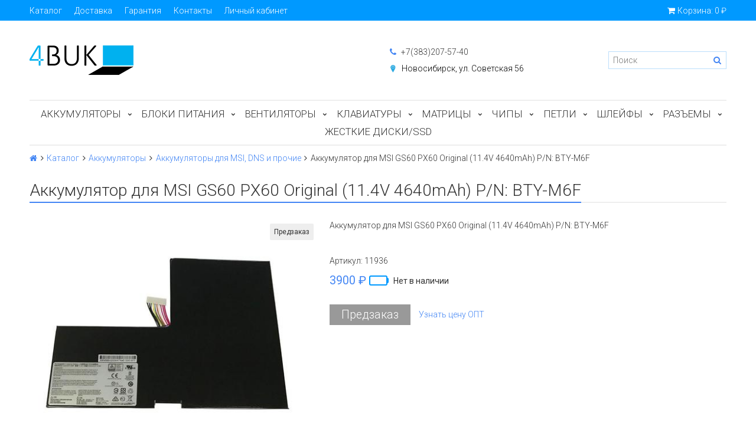

--- FILE ---
content_type: text/html; charset=utf-8
request_url: https://www.4buk.ru/product/akkumulyator-dlya-msi-gs60-px60-original-114v-4640mah-pn-bty-m6f
body_size: 12977
content:
<!DOCTYPE html>
<html>

<head><link media='print' onload='this.media="all"' rel='stylesheet' type='text/css' href='/served_assets/public/jquery.modal-0c2631717f4ce8fa97b5d04757d294c2bf695df1d558678306d782f4bf7b4773.css'><meta data-config="{&quot;product_id&quot;:126565871}" name="page-config" content="" /><meta data-config="{&quot;money_with_currency_format&quot;:{&quot;delimiter&quot;:&quot;&quot;,&quot;separator&quot;:&quot;.&quot;,&quot;format&quot;:&quot;%n %u&quot;,&quot;unit&quot;:&quot;₽&quot;,&quot;show_price_without_cents&quot;:1},&quot;currency_code&quot;:&quot;RUR&quot;,&quot;currency_iso_code&quot;:&quot;RUB&quot;,&quot;default_currency&quot;:{&quot;title&quot;:&quot;Российский рубль&quot;,&quot;code&quot;:&quot;RUR&quot;,&quot;rate&quot;:1.0,&quot;format_string&quot;:&quot;%n %u&quot;,&quot;unit&quot;:&quot;₽&quot;,&quot;price_separator&quot;:&quot;&quot;,&quot;is_default&quot;:true,&quot;price_delimiter&quot;:&quot;&quot;,&quot;show_price_with_delimiter&quot;:false,&quot;show_price_without_cents&quot;:true},&quot;facebook&quot;:{&quot;pixelActive&quot;:false,&quot;currency_code&quot;:&quot;RUB&quot;,&quot;use_variants&quot;:null},&quot;vk&quot;:{&quot;pixel_active&quot;:null,&quot;price_list_id&quot;:null},&quot;new_ya_metrika&quot;:true,&quot;ecommerce_data_container&quot;:&quot;dataLayer&quot;,&quot;common_js_version&quot;:&quot;v2&quot;,&quot;vue_ui_version&quot;:null,&quot;feedback_captcha_enabled&quot;:&quot;1&quot;,&quot;account_id&quot;:383418,&quot;hide_items_out_of_stock&quot;:false,&quot;forbid_order_over_existing&quot;:false,&quot;minimum_items_price&quot;:null,&quot;enable_comparison&quot;:true,&quot;locale&quot;:&quot;ru&quot;,&quot;client_group&quot;:null,&quot;consent_to_personal_data&quot;:{&quot;active&quot;:false,&quot;obligatory&quot;:true,&quot;description&quot;:&quot;Настоящим подтверждаю, что я ознакомлен и согласен с условиями \u003ca href=&#39;/page/oferta&#39; target=&#39;blank&#39;\u003eоферты и политики конфиденциальности\u003c/a\u003e.&quot;},&quot;recaptcha_key&quot;:&quot;6LfXhUEmAAAAAOGNQm5_a2Ach-HWlFKD3Sq7vfFj&quot;,&quot;recaptcha_key_v3&quot;:&quot;6LcZi0EmAAAAAPNov8uGBKSHCvBArp9oO15qAhXa&quot;,&quot;yandex_captcha_key&quot;:&quot;ysc1_ec1ApqrRlTZTXotpTnO8PmXe2ISPHxsd9MO3y0rye822b9d2&quot;,&quot;checkout_float_order_content_block&quot;:true,&quot;available_products_characteristics_ids&quot;:null,&quot;sber_id_app_id&quot;:&quot;5b5a3c11-72e5-4871-8649-4cdbab3ba9a4&quot;,&quot;theme_generation&quot;:2,&quot;quick_checkout_captcha_enabled&quot;:false,&quot;max_order_lines_count&quot;:500,&quot;sber_bnpl_min_amount&quot;:1000,&quot;sber_bnpl_max_amount&quot;:150000,&quot;counter_settings&quot;:{&quot;data_layer_name&quot;:&quot;dataLayer&quot;,&quot;new_counters_setup&quot;:false,&quot;add_to_cart_event&quot;:true,&quot;remove_from_cart_event&quot;:true,&quot;add_to_wishlist_event&quot;:true},&quot;site_setting&quot;:{&quot;show_cart_button&quot;:true,&quot;show_service_button&quot;:false,&quot;show_marketplace_button&quot;:false,&quot;show_quick_checkout_button&quot;:true},&quot;warehouses&quot;:[{&quot;id&quot;:4122454,&quot;title&quot;:&quot;Основной склад&quot;,&quot;array_index&quot;:0},{&quot;id&quot;:4148030,&quot;title&quot;:&quot;Мой склад (Wildberries)&quot;,&quot;array_index&quot;:1},{&quot;id&quot;:4153534,&quot;title&quot;:&quot;Яндекс&quot;,&quot;array_index&quot;:2}],&quot;captcha_type&quot;:&quot;google&quot;,&quot;human_readable_urls&quot;:false}" name="shop-config" content="" /><meta name='js-evnvironment' content='production' /><meta name='default-locale' content='ru' /><meta name='insales-redefined-api-methods' content="[]" /><script src="/packs/js/shop_bundle-2b0004e7d539ecb78a46.js"></script><script type="text/javascript" src="https://static.insales-cdn.com/assets/common-js/common.v2.25.28.js"></script><script type="text/javascript" src="https://static.insales-cdn.com/assets/static-versioned/v3.72/static/libs/lodash/4.17.21/lodash.min.js"></script>
<!--InsalesCounter -->
<script type="text/javascript">
(function() {
  if (typeof window.__insalesCounterId !== 'undefined') {
    return;
  }

  try {
    Object.defineProperty(window, '__insalesCounterId', {
      value: 383418,
      writable: true,
      configurable: true
    });
  } catch (e) {
    console.error('InsalesCounter: Failed to define property, using fallback:', e);
    window.__insalesCounterId = 383418;
  }

  if (typeof window.__insalesCounterId === 'undefined') {
    console.error('InsalesCounter: Failed to set counter ID');
    return;
  }

  let script = document.createElement('script');
  script.async = true;
  script.src = '/javascripts/insales_counter.js?7';
  let firstScript = document.getElementsByTagName('script')[0];
  firstScript.parentNode.insertBefore(script, firstScript);
})();
</script>
<!-- /InsalesCounter -->
    <script type="text/javascript">
      (function() {
          (function() { var d=document; var s = d.createElement('script');
  s.type = 'text/javascript'; s.async = true;
  s.src = '//code.jivosite.com/widget/MGG8B52rpq'; d.head.appendChild(s); })();

      })();
    </script>

  

<title>
  
    Аккумулятор для MSI GS60 PX60 Original (11.4V 4640mAh) P/N: BTY-M6F
    
  
</title>

<!-- meta -->
<meta charset="UTF-8" />
<meta name="keywords" content='Аккумулятор для MSI GS60 PX60 Original (11.4V 4640mAh) P/N: BTY-M6F'/>
<meta name="description" content='Аккумулятор для MSI GS60 PX60 Original (11.4V 4640mAh) P/N: BTY-M6F'/>
<meta name="robots" content="index,follow" />
<meta http-equiv="X-UA-Compatible" content="IE=edge,chrome=1" />
<meta name="viewport" content="width=device-width, initial-scale=1.0, user-scalable=no" />
<meta name="SKYPE_TOOLBAR" content="SKYPE_TOOLBAR_PARSER_COMPATIBLE" />


    <link rel="canonical" href="https://www.4buk.ru/product/akkumulyator-dlya-msi-gs60-px60-original-114v-4640mah-pn-bty-m6f"/>


<!-- rss feed-->




    <meta property="og:title" content="Аккумулятор для MSI GS60 PX60 Original (11.4V 4640mAh) P/N: BTY-M6F" />
    <meta property="og:type" content="website" />
    <meta property="og:url" content="https://www.4buk.ru/product/akkumulyator-dlya-msi-gs60-px60-original-114v-4640mah-pn-bty-m6f" />

    
      <meta property="og:image" content="https://static.insales-cdn.com/images/products/1/1635/197756515/compact_import_files_1a_1a1ad6eb-ed3d-11e8-a1f5-ac220bcb84e8_957c73bf-1d55-11e9-a2c2-ac220bcb84e8.jpeg" />
    

  

<!-- icons-->
<!-- icons-->
      
      <link rel="icon" type="image/jpeg" href="https://static.insales-cdn.com/files/1/3778/35016386/original/favicon.jpg">
      <link rel="icon" type="image/jpeg" sizes="16x16" href="https://static.insales-cdn.com/r/q24SR6R3d6Y/rs:fill-down:16:16:1/q:100/plain/files/1/3778/35016386/original/favicon.jpg@jpg">
      <link rel="icon" type="image/jpeg" sizes="32x32" href="https://static.insales-cdn.com/r/Gxq1emAQwdY/rs:fill-down:32:32:1/q:100/plain/files/1/3778/35016386/original/favicon.jpg@jpg">
      <link rel="icon" type="image/jpeg" sizes="48x48" href="https://static.insales-cdn.com/r/7IYxIHV3unk/rs:fill-down:48:48:1/q:100/plain/files/1/3778/35016386/original/favicon.jpg@jpg">
      <link rel="apple-touch-icon-precomposed" sizes="180x180" href="https://static.insales-cdn.com/r/3jqIM6SzOPY/rs:fill-down:180:180:1/q:100/plain/files/1/3778/35016386/original/favicon.jpg@jpg">
      <link rel="apple-touch-icon-precomposed" sizes="167x167" href="https://static.insales-cdn.com/r/S_vmGlts9DI/rs:fill-down:167:167:1/q:100/plain/files/1/3778/35016386/original/favicon.jpg@jpg">
      <link rel="apple-touch-icon-precomposed" sizes="152x152" href="https://static.insales-cdn.com/r/f6TBii-RbFg/rs:fill-down:152:152:1/q:100/plain/files/1/3778/35016386/original/favicon.jpg@jpg">
      <link rel="apple-touch-icon-precomposed" sizes="120x120" href="https://static.insales-cdn.com/r/rvKh8o6-Og0/rs:fill-down:120:120:1/q:100/plain/files/1/3778/35016386/original/favicon.jpg@jpg">
      <link rel="apple-touch-icon-precomposed" sizes="76x76" href="https://static.insales-cdn.com/r/Pq2G8A9PG1M/rs:fill-down:76:76:1/q:100/plain/files/1/3778/35016386/original/favicon.jpg@jpg">
      <link rel="apple-touch-icon" href="https://static.insales-cdn.com/files/1/3778/35016386/original/favicon.jpg"><meta name="msapplication-TileColor" content="#ffffff">
  <meta name="msapplication-TileImage" content="https://static.insales-cdn.com/r/cOG0cmmpMd0/rs:fill-down:144:144:1/q:100/plain/files/1/3778/35016386/original/favicon.jpg@jpg"><!-- fixes -->
<script src="https://static.insales-cdn.com/assets/1/53/1736757/1728660077/modernizr-custom.js"></script>


  
  
  <link href="//fonts.googleapis.com/css?family=Roboto:300,400,700&subset=cyrillic,latin" rel="stylesheet" />




<link href="//maxcdn.bootstrapcdn.com/font-awesome/4.7.0/css/font-awesome.min.css" rel="stylesheet" />

<link href="https://static.insales-cdn.com/assets/1/53/1736757/1728660077/plugins.css" rel="stylesheet" type="text/css" />
<link href="https://static.insales-cdn.com/assets/1/53/1736757/1728660077/theme.css" rel="stylesheet" type="text/css" />

<meta name='product-id' content='126565871' />
</head>

<body class="adaptive fhg-body">
  <div class="top-panel">
  <div class="container">
    <div class="top-panel-inner row flex-between flex-middle">

      <div class="top-menu-wrapper cell- hide-sm">
        




  <ul class="top-menu menu">

    

      
      

      <li class="top-menu-item menu-item level-1 ">
        
        <a href="https://myshop-4427-41.myinsales.ru/collection/all" class="top-menu-link menu-link level-1">
          Каталог
        </a>
      </li>

    

      
      

      <li class="top-menu-item menu-item level-1 ">
        
        <a href="/page/delivery" class="top-menu-link menu-link level-1">
          Доставка
        </a>
      </li>

    

      
      

      <li class="top-menu-item menu-item level-1 ">
        
        <a href="/page/garantya" class="top-menu-link menu-link level-1">
          Гарантия
        </a>
      </li>

    

      
      

      <li class="top-menu-item menu-item level-1 ">
        
        <a href="/page/kontakty" class="top-menu-link menu-link level-1">
          Контакты
        </a>
      </li>

    

      
      

      <li class="top-menu-item menu-item level-1 ">
        
        <a href="/client_account/login" class="top-menu-link menu-link level-1">
          Личный кабинет
        </a>
      </li>

    
  </ul>










      </div>

      <div class="cell- hide show-sm">
        <button type="button"
          class="top-panel-open"
          data-target="#left-panel"
          data-type="panel"
          data-position="left"
          data-onopen="initLeftMenu"
        >
          <i class="fa fa-bars"></i>
        </button>

        <button type="button"
          class="top-panel-open"
          data-target="#mobile-search"
          data-type="panel"
          data-position="top mobile-search"
        >
          <i class="fa fa-search"></i>
        </button>
      </div>

      
      
      
      

      <div class="shopcart-widget cell- text-right">
        <a href="/cart_items" title="Корзина" class="shopcart-link">
          <span class="shopcart-icon">
            <i class="fa fa-shopping-cart"></i>
          </span>

          <span class="shopcart-widget-count js-shopcart-widget-count hide show-sm"></span>

          <span class="hide-sm">
            Корзина:

            <span class="shopcart-widget-amount js-shopcart-widget-amount"></span>
          </span>
        </a>
      </div>

    </div>
  </div>
</div>


  <div class="page-wrapper fhg-content">
    <div class="container page-inner ">
      <header class="header">
  <div class="row flex-between flex-middle">

    <div class="logotype header-block cell-6 cell-12-sm _flex-first-sm flex-center-md">
      
      

      <a title="Интернет магазин 4buk" href="/" class="logotype-link">
        <img src="https://static.insales-cdn.com/assets/1/53/1736757/1728660077/logotype.jpg" class="logotype-image" alt="Интернет магазин 4buk" title="Интернет магазин 4buk" />
      </a>

      
    </div>

    <div class="cell-3 cell-12-sm">
      <div class="phone header-block flex-center-sm">
        
              <a href="tel:+7(383)207-57-40" class="contact-link"><i class="icon fa fa-phone"></i> +7(383)207-57-40</a>
          
      </div>

      <div class="email header-block flex-center-sm">
        
        <span class="kont"><img class="point" src="https://static.insales-cdn.com/assets/1/53/1736757/1728660077/point.jpg"><a href="/page/kontakty">Новосибирск, ул. Советская 56</a></span>
      </div>
    </div>


    <div class="cell-3 header-block flex-end hidden-sm">
      <form class="search-widget " action="/search" method="get">
  <input type="text"
          name="q"
          class="search-widget-field"
          value=""
          placeholder="Поиск"
  />
  <button type="submit" class="search-widget-button button">
    <i class="fa fa-search"></i>
  </button>

  

</form>
    </div>
  </div>

</header>

<div class="main-menu-wrapper hide-sm">
  





  
  

  <ul class="main-menu menu level-1">

    

      
      
      

      
      

      
      

      

      

        

        

        

        <li class="main-menu-item menu-item level-1 ">
          

          <a href="/collection/akkumulyatory" class="main-menu-link menu-link level-1">Аккумуляторы</a>

          
            <button class="main-menu-marker menu-marker menu-marker level-1" type="button"></button>

            <ul class="main-menu menu level-2">
          

        </li>

        

        

      

    

      
      
      

      
      

      
      

      

      

        

        

        

        <li class="main-menu-item menu-item level-2 ">
          

          <a href="/collection/akkumulyatory-dlya-noutbukov-acer" class="main-menu-link menu-link level-2">Аккумуляторы для Acer</a>

          

        </li>

        

        

      

    

      
      
      

      
      

      
      

      

      

        

        

        

        <li class="main-menu-item menu-item level-2 ">
          

          <a href="/collection/akkumulyatory-dlya-apple" class="main-menu-link menu-link level-2">Аккумуляторы для Apple</a>

          

        </li>

        

        

      

    

      
      
      

      
      

      
      

      

      

        

        

        

        <li class="main-menu-item menu-item level-2 ">
          

          <a href="/collection/akkumulyatory-dlya-noutbukov-asus" class="main-menu-link menu-link level-2">Аккумуляторы для Asus</a>

          

        </li>

        

        

      

    

      
      
      

      
      

      
      

      

      

        

        

        

        <li class="main-menu-item menu-item level-2 ">
          

          <a href="/collection/akkumulyatory-dlya-noutbukov-dell" class="main-menu-link menu-link level-2">Аккумуляторы для Dell</a>

          

        </li>

        

        

      

    

      
      
      

      
      

      
      

      

      

        

        

        

        <li class="main-menu-item menu-item level-2 ">
          

          <a href="/collection/akkumulyatory-dlya-noutbukov-hp" class="main-menu-link menu-link level-2">Аккумуляторы для HP</a>

          

        </li>

        

        

      

    

      
      
      

      
      

      
      

      

      

        

        

        

        <li class="main-menu-item menu-item level-2 ">
          

          <a href="/collection/akkumulyatory-dlya-noutbukov-lenovo" class="main-menu-link menu-link level-2">Аккумуляторы для Lenovo</a>

          

        </li>

        

        

      

    

      
      
      

      
      

      
      

      

      

        

        

        

        <li class="main-menu-item menu-item level-2 ">
          

          <a href="/collection/akkumulyatory-dlya-noutbukov-samsung" class="main-menu-link menu-link level-2">Аккумуляторы для Samsung</a>

          

        </li>

        

        

      

    

      
      
      

      
      

      
      

      

      

        

        

        

        <li class="main-menu-item menu-item level-2 ">
          

          <a href="/collection/akkumulyatory-dlya-noutbukov-sony" class="main-menu-link menu-link level-2">Аккумуляторы для Sony</a>

          

        </li>

        

        

      

    

      
      
      

      
      

      
      

      

      

        

        

        

        <li class="main-menu-item menu-item level-2 ">
          

          <a href="/collection/akkumulyatory-dlya-noutbukov-toshiba" class="main-menu-link menu-link level-2">Аккумуляторы для Toshiba</a>

          

        </li>

        

        

      

    

      
      
      

      
      

      
      

      

      

        

        

        

        <li class="main-menu-item menu-item level-2 ">
          

          <a href="/collection/akkumulyatory-dlya-noutbukov-msi-dns-i-prochie" class="main-menu-link menu-link level-2">Аккумуляторы для MSI, DNS и прочие</a>

          

        </li>

        

        

      

    

      
      
      

      
      

      
      

      

      

        

        

        
          
            </ul>
          
        

        <li class="main-menu-item menu-item level-1 ">
          

          <a href="/collection/bloki-pitaniya" class="main-menu-link menu-link level-1">Блоки питания</a>

          
            <button class="main-menu-marker menu-marker menu-marker level-1" type="button"></button>

            <ul class="main-menu menu level-2">
          

        </li>

        

        

      

    

      
      
      

      
      

      
      

      

      

        

        

        

        <li class="main-menu-item menu-item level-2 ">
          

          <a href="/collection/bloki-pitaniya-acer" class="main-menu-link menu-link level-2">Блоки питания Acer</a>

          

        </li>

        

        

      

    

      
      
      

      
      

      
      

      

      

        

        

        

        <li class="main-menu-item menu-item level-2 ">
          

          <a href="/collection/bloki-pitaniya-apple" class="main-menu-link menu-link level-2">Блоки питания Apple</a>

          

        </li>

        

        

      

    

      
      
      

      
      

      
      

      

      

        

        

        

        <li class="main-menu-item menu-item level-2 ">
          

          <a href="/collection/bloki-pitaniya-asus" class="main-menu-link menu-link level-2">Блоки питания Asus</a>

          

        </li>

        

        

      

    

      
      
      

      
      

      
      

      

      

        

        

        

        <li class="main-menu-item menu-item level-2 ">
          

          <a href="/collection/bloki-pitaniya-dell" class="main-menu-link menu-link level-2">Блоки питания Dell</a>

          

        </li>

        

        

      

    

      
      
      

      
      

      
      

      

      

        

        

        

        <li class="main-menu-item menu-item level-2 ">
          

          <a href="/collection/bloki-pitaniya-hp" class="main-menu-link menu-link level-2">Блоки питания HP</a>

          

        </li>

        

        

      

    

      
      
      

      
      

      
      

      

      

        

        

        

        <li class="main-menu-item menu-item level-2 ">
          

          <a href="/collection/bloki-pitaniya-lenovo" class="main-menu-link menu-link level-2">Блоки питания Lenovo</a>

          

        </li>

        

        

      

    

      
      
      

      
      

      
      

      

      

        

        

        

        <li class="main-menu-item menu-item level-2 ">
          

          <a href="/collection/bloki-pitaniya-samsung" class="main-menu-link menu-link level-2">Блоки питания Samsung</a>

          

        </li>

        

        

      

    

      
      
      

      
      

      
      

      

      

        

        

        

        <li class="main-menu-item menu-item level-2 ">
          

          <a href="/collection/bloki-pitaniya-sony" class="main-menu-link menu-link level-2">Блоки питания Sony</a>

          

        </li>

        

        

      

    

      
      
      

      
      

      
      

      

      

        

        

        

        <li class="main-menu-item menu-item level-2 ">
          

          <a href="/collection/bloki-pitaniya-toshiba" class="main-menu-link menu-link level-2">Блоки питания Toshiba</a>

          

        </li>

        

        

      

    

      
      
      

      
      

      
      

      

      

        

        

        

        <li class="main-menu-item menu-item level-2 ">
          

          <a href="/collection/bloki-pitaniya-xiaomi" class="main-menu-link menu-link level-2">Блоки питания Xiaomi, MSI</a>

          

        </li>

        

        

      

    

      
      
      

      
      

      
      

      

      

        

        

        

        <li class="main-menu-item menu-item level-2 ">
          

          <a href="/collection/5v" class="main-menu-link menu-link level-2">Блоки питания 5V</a>

          

        </li>

        

        

      

    

      
      
      

      
      

      
      

      

      

        

        

        

        <li class="main-menu-item menu-item level-2 ">
          

          <a href="/collection/bloki-pitaniya-9v" class="main-menu-link menu-link level-2">Блоки питания 9V</a>

          

        </li>

        

        

      

    

      
      
      

      
      

      
      

      

      

        

        

        

        <li class="main-menu-item menu-item level-2 ">
          

          <a href="/collection/12v" class="main-menu-link menu-link level-2">Блоки питания 12V</a>

          

        </li>

        

        

      

    

      
      
      

      
      

      
      

      

      

        

        

        

        <li class="main-menu-item menu-item level-2 ">
          

          <a href="/collection/bloki-pitaniya-dlya-monitorov" class="main-menu-link menu-link level-2">Блоки питания 14V</a>

          

        </li>

        

        

      

    

      
      
      

      
      

      
      

      

      

        

        

        

        <li class="main-menu-item menu-item level-2 ">
          

          <a href="/collection/bloki-pitaniya-24v" class="main-menu-link menu-link level-2">Блоки питания 24V</a>

          

        </li>

        

        

      

    

      
      
      

      
      

      
      

      

      

        

        

        

        <li class="main-menu-item menu-item level-2 ">
          

          <a href="/collection/setevye-kabeli" class="main-menu-link menu-link level-2">Провода</a>

          

        </li>

        

        

      

    

      
      
      

      
      

      
      

      

      

        

        

        
          
            </ul>
          
        

        <li class="main-menu-item menu-item level-1 ">
          

          <a href="/collection/ventilyatory" class="main-menu-link menu-link level-1">Вентиляторы</a>

          
            <button class="main-menu-marker menu-marker menu-marker level-1" type="button"></button>

            <ul class="main-menu menu level-2">
          

        </li>

        

        

      

    

      
      
      

      
      

      
      

      

      

        

        

        

        <li class="main-menu-item menu-item level-2 ">
          

          <a href="/collection/ventilyatory-acer" class="main-menu-link menu-link level-2">Вентиляторы Acer</a>

          

        </li>

        

        

      

    

      
      
      

      
      

      
      

      

      

        

        

        

        <li class="main-menu-item menu-item level-2 ">
          

          <a href="/collection/ventilyatory-asus" class="main-menu-link menu-link level-2">Вентиляторы Asus</a>

          

        </li>

        

        

      

    

      
      
      

      
      

      
      

      

      

        

        

        

        <li class="main-menu-item menu-item level-2 ">
          

          <a href="/collection/ventilyatory-dell" class="main-menu-link menu-link level-2">Вентиляторы Dell</a>

          

        </li>

        

        

      

    

      
      
      

      
      

      
      

      

      

        

        

        

        <li class="main-menu-item menu-item level-2 ">
          

          <a href="/collection/ventilyatory-hp" class="main-menu-link menu-link level-2">Вентиляторы HP</a>

          

        </li>

        

        

      

    

      
      
      

      
      

      
      

      

      

        

        

        

        <li class="main-menu-item menu-item level-2 ">
          

          <a href="/collection/ventilyatory-lenovo" class="main-menu-link menu-link level-2">Вентиляторы Lenovo</a>

          

        </li>

        

        

      

    

      
      
      

      
      

      
      

      

      

        

        

        

        <li class="main-menu-item menu-item level-2 ">
          

          <a href="/collection/ventilyatory-samsung" class="main-menu-link menu-link level-2">Вентиляторы Samsung</a>

          

        </li>

        

        

      

    

      
      
      

      
      

      
      

      

      

        

        

        

        <li class="main-menu-item menu-item level-2 ">
          

          <a href="/collection/ventilyatory-sony" class="main-menu-link menu-link level-2">Вентиляторы Sony</a>

          

        </li>

        

        

      

    

      
      
      

      
      

      
      

      

      

        

        

        

        <li class="main-menu-item menu-item level-2 ">
          

          <a href="/collection/ventilyatory-toshiba" class="main-menu-link menu-link level-2">Вентиляторы Toshiba</a>

          

        </li>

        

        

      

    

      
      
      

      
      

      
      

      

      

        

        

        

        <li class="main-menu-item menu-item level-2 ">
          

          <a href="/collection/ventilyatory-msi-dns-i-prochie" class="main-menu-link menu-link level-2">Вентиляторы MSI, DNS и прочие</a>

          

        </li>

        

        

      

    

      
      
      

      
      

      
      

      

      

        

        

        

        <li class="main-menu-item menu-item level-2 ">
          

          <a href="/collection/termopasta" class="main-menu-link menu-link level-2">Термопаста</a>

          

        </li>

        

        

      

    

      
      
      

      
      

      
      

      

      

        

        

        
          
            </ul>
          
        

        <li class="main-menu-item menu-item level-1 ">
          

          <a href="/collection/klaviatury" class="main-menu-link menu-link level-1">Клавиатуры</a>

          
            <button class="main-menu-marker menu-marker menu-marker level-1" type="button"></button>

            <ul class="main-menu menu level-2">
          

        </li>

        

        

      

    

      
      
      

      
      

      
      

      

      

        

        

        

        <li class="main-menu-item menu-item level-2 ">
          

          <a href="/collection/klaviatury-dlya-acer" class="main-menu-link menu-link level-2">Клавиатуры для Acer</a>

          

        </li>

        

        

      

    

      
      
      

      
      

      
      

      

      

        

        

        

        <li class="main-menu-item menu-item level-2 ">
          

          <a href="/collection/klaviatury-dlya-asus" class="main-menu-link menu-link level-2">Клавиатуры для Asus</a>

          

        </li>

        

        

      

    

      
      
      

      
      

      
      

      

      

        

        

        

        <li class="main-menu-item menu-item level-2 ">
          

          <a href="/collection/klaviatury-dlya-dell" class="main-menu-link menu-link level-2">Клавиатуры для Dell</a>

          

        </li>

        

        

      

    

      
      
      

      
      

      
      

      

      

        

        

        

        <li class="main-menu-item menu-item level-2 ">
          

          <a href="/collection/klaviatury-dlya-hp" class="main-menu-link menu-link level-2">Клавиатуры для HP</a>

          

        </li>

        

        

      

    

      
      
      

      
      

      
      

      

      

        

        

        

        <li class="main-menu-item menu-item level-2 ">
          

          <a href="/collection/klaviatury-dlya-lenovo" class="main-menu-link menu-link level-2">Клавиатуры для Lenovo</a>

          

        </li>

        

        

      

    

      
      
      

      
      

      
      

      

      

        

        

        

        <li class="main-menu-item menu-item level-2 ">
          

          <a href="/collection/klaviatury-dlya-samsung" class="main-menu-link menu-link level-2">Клавиатуры для Samsung</a>

          

        </li>

        

        

      

    

      
      
      

      
      

      
      

      

      

        

        

        

        <li class="main-menu-item menu-item level-2 ">
          

          <a href="/collection/klaviatury-dlya-sony" class="main-menu-link menu-link level-2">Клавиатуры для Sony</a>

          

        </li>

        

        

      

    

      
      
      

      
      

      
      

      

      

        

        

        

        <li class="main-menu-item menu-item level-2 ">
          

          <a href="/collection/klaviatury-dlya-toshiba" class="main-menu-link menu-link level-2">Клавиатуры для Toshiba</a>

          

        </li>

        

        

      

    

      
      
      

      
      

      
      

      

      

        

        

        

        <li class="main-menu-item menu-item level-2 ">
          

          <a href="/collection/klaviatury-dlya-msi-dns-i-prochie" class="main-menu-link menu-link level-2">Клавиатуры для MSI, DNS и прочие</a>

          

        </li>

        

        

      

    

      
      
      

      
      

      
      

      

      

        

        

        
          
            </ul>
          
        

        <li class="main-menu-item menu-item level-1 ">
          

          <a href="/collection/matritsy" class="main-menu-link menu-link level-1">Матрицы</a>

          
            <button class="main-menu-marker menu-marker menu-marker level-1" type="button"></button>

            <ul class="main-menu menu level-2">
          

        </li>

        

        

      

    

      
      
      

      
      

      
      

      

      

        

        

        

        <li class="main-menu-item menu-item level-2 ">
          

          <a href="/collection/100" class="main-menu-link menu-link level-2">10.0"</a>

          

        </li>

        

        

      

    

      
      
      

      
      

      
      

      

      

        

        

        

        <li class="main-menu-item menu-item level-2 ">
          

          <a href="/collection/101" class="main-menu-link menu-link level-2">10.1"</a>

          

        </li>

        

        

      

    

      
      
      

      
      

      
      

      

      

        

        

        

        <li class="main-menu-item menu-item level-2 ">
          

          <a href="/collection/116" class="main-menu-link menu-link level-2">11.6"</a>

          

        </li>

        

        

      

    

      
      
      

      
      

      
      

      

      

        

        

        

        <li class="main-menu-item menu-item level-2 ">
          

          <a href="/collection/121" class="main-menu-link menu-link level-2">12.1"</a>

          

        </li>

        

        

      

    

      
      
      

      
      

      
      

      

      

        

        

        

        <li class="main-menu-item menu-item level-2 ">
          

          <a href="/collection/133" class="main-menu-link menu-link level-2">13.3"</a>

          

        </li>

        

        

      

    

      
      
      

      
      

      
      

      

      

        

        

        

        <li class="main-menu-item menu-item level-2 ">
          

          <a href="/collection/140" class="main-menu-link menu-link level-2">14.0"</a>

          

        </li>

        

        

      

    

      
      
      

      
      

      
      

      

      

        

        

        

        <li class="main-menu-item menu-item level-2 ">
          

          <a href="/collection/141" class="main-menu-link menu-link level-2">14.1"</a>

          

        </li>

        

        

      

    

      
      
      

      
      

      
      

      

      

        

        

        

        <li class="main-menu-item menu-item level-2 ">
          

          <a href="/collection/154" class="main-menu-link menu-link level-2">15.4"</a>

          

        </li>

        

        

      

    

      
      
      

      
      

      
      

      

      

        

        

        

        <li class="main-menu-item menu-item level-2 ">
          

          <a href="/collection/156" class="main-menu-link menu-link level-2">15.6"</a>

          

        </li>

        

        

      

    

      
      
      

      
      

      
      

      

      

        

        

        

        <li class="main-menu-item menu-item level-2 ">
          

          <a href="/collection/160" class="main-menu-link menu-link level-2">16.0"</a>

          

        </li>

        

        

      

    

      
      
      

      
      

      
      

      

      

        

        

        

        <li class="main-menu-item menu-item level-2 ">
          

          <a href="/collection/170" class="main-menu-link menu-link level-2">17.0"</a>

          

        </li>

        

        

      

    

      
      
      

      
      

      
      

      

      

        

        

        

        <li class="main-menu-item menu-item level-2 ">
          

          <a href="/collection/173" class="main-menu-link menu-link level-2">17.3"</a>

          

        </li>

        

        

      

    

      
      
      

      
      

      
      

      

      

        

        

        

        <li class="main-menu-item menu-item level-2 ">
          

          <a href="/collection/perehodniki-dlya-matrits" class="main-menu-link menu-link level-2">Переходники для матриц</a>

          

        </li>

        

        

      

    

      
      
      

      
      

      
      

      

      

        

        

        
          
            </ul>
          
        

        <li class="main-menu-item menu-item level-1 ">
          

          <a href="/collection/chipy" class="main-menu-link menu-link level-1">Чипы</a>

          
            <button class="main-menu-marker menu-marker menu-marker level-1" type="button"></button>

            <ul class="main-menu menu level-2">
          

        </li>

        

        

      

    

      
      
      

      
      

      
      

      

      

        

        

        

        <li class="main-menu-item menu-item level-2 ">
          

          <a href="/collection/ati" class="main-menu-link menu-link level-2">ATI</a>

          

        </li>

        

        

      

    

      
      
      

      
      

      
      

      

      

        

        

        

        <li class="main-menu-item menu-item level-2 ">
          

          <a href="/collection/intel" class="main-menu-link menu-link level-2">Intel</a>

          

        </li>

        

        

      

    

      
      
      

      
      

      
      

      

      

        

        

        

        <li class="main-menu-item menu-item level-2 ">
          

          <a href="/collection/nvidia" class="main-menu-link menu-link level-2">NVIDIA</a>

          

        </li>

        

        

      

    

      
      
      

      
      

      
      

      

      

        

        

        

        <li class="main-menu-item menu-item level-2 ">
          

          <a href="/collection/broadcom" class="main-menu-link menu-link level-2">Broadcom</a>

          

        </li>

        

        

      

    

      
      
      

      
      

      
      

      

      

        

        

        

        <li class="main-menu-item menu-item level-2 ">
          

          <a href="/collection/conexant" class="main-menu-link menu-link level-2">Conexant</a>

          

        </li>

        

        

      

    

      
      
      

      
      

      
      

      

      

        

        

        

        <li class="main-menu-item menu-item level-2 ">
          

          <a href="/collection/ene" class="main-menu-link menu-link level-2">Ene</a>

          

        </li>

        

        

      

    

      
      
      

      
      

      
      

      

      

        

        

        

        <li class="main-menu-item menu-item level-2 ">
          

          <a href="/collection/fairchild" class="main-menu-link menu-link level-2">Fairchild</a>

          

        </li>

        

        

      

    

      
      
      

      
      

      
      

      

      

        

        

        

        <li class="main-menu-item menu-item level-2 ">
          

          <a href="/collection/intersil" class="main-menu-link menu-link level-2">Intersil</a>

          

        </li>

        

        

      

    

      
      
      

      
      

      
      

      

      

        

        

        

        <li class="main-menu-item menu-item level-2 ">
          

          <a href="/collection/ite" class="main-menu-link menu-link level-2">Ite</a>

          

        </li>

        

        

      

    

      
      
      

      
      

      
      

      

      

        

        

        

        <li class="main-menu-item menu-item level-2 ">
          

          <a href="/collection/richtek" class="main-menu-link menu-link level-2">Richtek</a>

          

        </li>

        

        

      

    

      
      
      

      
      

      
      

      

      

        

        

        

        <li class="main-menu-item menu-item level-2 ">
          

          <a href="/collection/texas-instruments" class="main-menu-link menu-link level-2">Texas Instruments</a>

          

        </li>

        

        

      

    

      
      
      

      
      

      
      

      

      

        

        

        

        <li class="main-menu-item menu-item level-2 ">
          

          <a href="/collection/winbond" class="main-menu-link menu-link level-2">Winbond</a>

          

        </li>

        

        

      

    

      
      
      

      
      

      
      

      

      

        

        

        
          
            </ul>
          
        

        <li class="main-menu-item menu-item level-1 ">
          

          <a href="/collection/petli" class="main-menu-link menu-link level-1">Петли</a>

          
            <button class="main-menu-marker menu-marker menu-marker level-1" type="button"></button>

            <ul class="main-menu menu level-2">
          

        </li>

        

        

      

    

      
      
      

      
      

      
      

      

      

        

        

        

        <li class="main-menu-item menu-item level-2 ">
          

          <a href="/collection/petli-dlya-acer" class="main-menu-link menu-link level-2">Петли для Acer</a>

          

        </li>

        

        

      

    

      
      
      

      
      

      
      

      

      

        

        

        

        <li class="main-menu-item menu-item level-2 ">
          

          <a href="/collection/petli-dlya-asus" class="main-menu-link menu-link level-2">Петли для Asus</a>

          

        </li>

        

        

      

    

      
      
      

      
      

      
      

      

      

        

        

        

        <li class="main-menu-item menu-item level-2 ">
          

          <a href="/collection/petli-dlya-dell" class="main-menu-link menu-link level-2">Петли для Dell</a>

          

        </li>

        

        

      

    

      
      
      

      
      

      
      

      

      

        

        

        

        <li class="main-menu-item menu-item level-2 ">
          

          <a href="/collection/petli-dlya-hp" class="main-menu-link menu-link level-2">Петли для HP</a>

          

        </li>

        

        

      

    

      
      
      

      
      

      
      

      

      

        

        

        

        <li class="main-menu-item menu-item level-2 ">
          

          <a href="/collection/petli-dlya-lenovo" class="main-menu-link menu-link level-2">Петли для Lenovo</a>

          

        </li>

        

        

      

    

      
      
      

      
      

      
      

      

      

        

        

        

        <li class="main-menu-item menu-item level-2 ">
          

          <a href="/collection/petli-dlya-samsung" class="main-menu-link menu-link level-2">Петли для Samsung</a>

          

        </li>

        

        

      

    

      
      
      

      
      

      
      

      

      

        

        

        

        <li class="main-menu-item menu-item level-2 ">
          

          <a href="/collection/petli-dlya-sony" class="main-menu-link menu-link level-2">Петли для Sony</a>

          

        </li>

        

        

      

    

      
      
      

      
      

      
      

      

      

        

        

        

        <li class="main-menu-item menu-item level-2 ">
          

          <a href="/collection/petli-dlya-toshiba" class="main-menu-link menu-link level-2">Петли для Toshiba</a>

          

        </li>

        

        

      

    

      
      
      

      
      

      
      

      

      

        

        

        
          
            </ul>
          
        

        <li class="main-menu-item menu-item level-1 ">
          

          <a href="/collection/shleyfy" class="main-menu-link menu-link level-1">Шлейфы</a>

          
            <button class="main-menu-marker menu-marker menu-marker level-1" type="button"></button>

            <ul class="main-menu menu level-2">
          

        </li>

        

        

      

    

      
      
      

      
      

      
      

      

      

        

        

        

        <li class="main-menu-item menu-item level-2 ">
          

          <a href="/collection/shleyfy-dlya-acer" class="main-menu-link menu-link level-2">Шлейфы для Acer</a>

          

        </li>

        

        

      

    

      
      
      

      
      

      
      

      

      

        

        

        

        <li class="main-menu-item menu-item level-2 ">
          

          <a href="/collection/shleyfy-dlya-asus" class="main-menu-link menu-link level-2">Шлейфы для Asus</a>

          

        </li>

        

        

      

    

      
      
      

      
      

      
      

      

      

        

        

        

        <li class="main-menu-item menu-item level-2 ">
          

          <a href="/collection/shleyfy-dlya-dell" class="main-menu-link menu-link level-2">Шлейфы для Dell</a>

          

        </li>

        

        

      

    

      
      
      

      
      

      
      

      

      

        

        

        

        <li class="main-menu-item menu-item level-2 ">
          

          <a href="/collection/shleyfy-dlya-hp" class="main-menu-link menu-link level-2">Шлейфы для HP</a>

          

        </li>

        

        

      

    

      
      
      

      
      

      
      

      

      

        

        

        

        <li class="main-menu-item menu-item level-2 ">
          

          <a href="/collection/shleyfy-dlya-lenovo" class="main-menu-link menu-link level-2">Шлейфы для Lenovo</a>

          

        </li>

        

        

      

    

      
      
      

      
      

      
      

      

      

        

        

        

        <li class="main-menu-item menu-item level-2 ">
          

          <a href="/collection/shleyfy-dlya-samsung" class="main-menu-link menu-link level-2">Шлейфы для Samsung</a>

          

        </li>

        

        

      

    

      
      
      

      
      

      
      

      

      

        

        

        

        <li class="main-menu-item menu-item level-2 ">
          

          <a href="/collection/shleyfy-dlya-sony" class="main-menu-link menu-link level-2">Шлейфы для Sony</a>

          

        </li>

        

        

      

    

      
      
      

      
      

      
      

      

      

        

        

        

        <li class="main-menu-item menu-item level-2 ">
          

          <a href="/collection/shleyfy-dlya-toshiba" class="main-menu-link menu-link level-2">Шлейфы для Toshiba</a>

          

        </li>

        

        

      

    

      
      
      

      
      

      
      

      

      

        

        

        

        <li class="main-menu-item menu-item level-2 ">
          

          <a href="/collection/shleyfy-dlya-msi-dns-i-prochie" class="main-menu-link menu-link level-2">Шлейфы для MSI, DNS и прочие</a>

          

        </li>

        

        

      

    

      
      
      

      
      

      
      

      

      

        

        

        
          
            </ul>
          
        

        <li class="main-menu-item menu-item level-1 ">
          

          <a href="/collection/razemy" class="main-menu-link menu-link level-1">Разъемы</a>

          
            <button class="main-menu-marker menu-marker menu-marker level-1" type="button"></button>

            <ul class="main-menu menu level-2">
          

        </li>

        

        

      

    

      
      
      

      
      

      
      

      

      

        

        

        

        <li class="main-menu-item menu-item level-2 ">
          

          <a href="/collection/razemy-pitaniya-acer" class="main-menu-link menu-link level-2">Разъемы питания Acer</a>

          

        </li>

        

        

      

    

      
      
      

      
      

      
      

      

      

        

        

        

        <li class="main-menu-item menu-item level-2 ">
          

          <a href="/collection/razemy-pitaniya-asus" class="main-menu-link menu-link level-2">Разъемы питания Asus</a>

          

        </li>

        

        

      

    

      
      
      

      
      

      
      

      

      

        

        

        

        <li class="main-menu-item menu-item level-2 ">
          

          <a href="/collection/razemy-pitaniya-dell" class="main-menu-link menu-link level-2">Разъемы питания Dell</a>

          

        </li>

        

        

      

    

      
      
      

      
      

      
      

      

      

        

        

        

        <li class="main-menu-item menu-item level-2 ">
          

          <a href="/collection/razemy-pitaniya-hp" class="main-menu-link menu-link level-2">Разъемы питания HP</a>

          

        </li>

        

        

      

    

      
      
      

      
      

      
      

      

      

        

        

        

        <li class="main-menu-item menu-item level-2 ">
          

          <a href="/collection/razemy-pitaniya-lenovo" class="main-menu-link menu-link level-2">Разъемы питания Lenovo</a>

          

        </li>

        

        

      

    

      
      
      

      
      

      
      

      

      

        

        

        

        <li class="main-menu-item menu-item level-2 ">
          

          <a href="/collection/razemy-pitaniya-samsung" class="main-menu-link menu-link level-2">Разъемы питания Samsung</a>

          

        </li>

        

        

      

    

      
      
      

      
      

      
      

      

      

        

        

        

        <li class="main-menu-item menu-item level-2 ">
          

          <a href="/collection/razemy-pitaniya-sony" class="main-menu-link menu-link level-2">Разъемы питания Sony</a>

          

        </li>

        

        

      

    

      
      
      

      
      

      
      

      

      

        

        

        

        <li class="main-menu-item menu-item level-2 ">
          

          <a href="/collection/razemy-pitaniya-toshiba" class="main-menu-link menu-link level-2">Разъемы питания Toshiba</a>

          

        </li>

        

        

      

    

      
      
      

      
      

      
      

      

      

        

        

        
          
            </ul>
          
        

        <li class="main-menu-item menu-item level-1 ">
          

          <a href="/collection/zhestkie-diski" class="main-menu-link menu-link level-1">Жесткие диски/SSD</a>

          

        </li>

        

        
          
          
        

      

    
  </ul>










</div>


      <div class="page-content">

  <div class="breadcrumb-wrapper">

  <ul class="breadcrumb">

    <li class="breadcrumb-item home">
      <a class="breadcrumb-link" title='Главная' href="/"><i class="fa fa-home" ></i></a>
    </li>

    
        
        

        
        
          

          
            <li class="breadcrumb-item">
              <a class="breadcrumb-link" title='Каталог' href="/collection/all">Каталог</a>
            </li>
          

          
        
          

          
            <li class="breadcrumb-item">
              <a class="breadcrumb-link" title='Аккумуляторы' href="/collection/akkumulyatory">Аккумуляторы</a>
            </li>
          

          
        
          

          
            <li class="breadcrumb-item">
              <a class="breadcrumb-link" title='Аккумуляторы для MSI, DNS и прочие' href="/collection/akkumulyatory-dlya-noutbukov-msi-dns-i-prochie">Аккумуляторы для MSI, DNS и прочие</a>
            </li>
          

          
        

        <li class="breadcrumb-item">
          <span class="breadcrumb-link current-page">Аккумулятор для MSI GS60 PX60 Original (11.4V 4640mAh) P/N: BTY-M6F</span>
        </li>

    

  </ul>

</div>





  <div class="decorated-title-wrapper">
    <div class="decorated-title">
      
<div class="page-header-wrapper">
  <h1 class="page-header">
    
        Аккумулятор для MSI GS60 PX60 Original (11.4V 4640mAh) P/N: BTY-M6F

      
  </h1>
</div><!-- /.page_header -->

    </div>
  </div>

  <div class="row">

    <div class="product-gallery-wrapper cell-5 cell-12-sm">
      

<div class="product-gallery">
  <div class="gallery-main-wrapper text-center hide-sm">
    
    <a href="https://static.insales-cdn.com/images/products/1/1635/197756515/import_files_1a_1a1ad6eb-ed3d-11e8-a1f5-ac220bcb84e8_957c73bf-1d55-11e9-a2c2-ac220bcb84e8.jpeg" class="image-wrapper MagicZoom" id="gallery">
      <img src="https://static.insales-cdn.com/images/products/1/1635/197756515/large_import_files_1a_1a1ad6eb-ed3d-11e8-a1f5-ac220bcb84e8_957c73bf-1d55-11e9-a2c2-ac220bcb84e8.jpeg" alt="Аккумулятор для MSI GS60 PX60 Original (11.4V 4640mAh) PN BTY-M6F" title="Аккумулятор для MSI GS60 PX60 Original (11.4V 4640mAh) PN BTY-M6F" class="slide-image">
    </a>
    

    








  <div class="product-labels labels-list">
    

    
    
    

    

    

    
      

      
        <span class="label is-preorder">
          Предзаказ
        </span>
      
    
  </div>





  </div>

  <div class="gallery-thumbs-wrapper ">
    <div class="gallery-thumbs swiper-container js-gallery-thumbs" id="product-gallery-thumbs">
      <div class="swiper-wrapper">
        
          <div class="swiper-slide">
            <a class="slide-inner image-container is-square hidden-sm" data-zoom-id="gallery" href="https://static.insales-cdn.com/images/products/1/1635/197756515/import_files_1a_1a1ad6eb-ed3d-11e8-a1f5-ac220bcb84e8_957c73bf-1d55-11e9-a2c2-ac220bcb84e8.jpeg" data-image="https://static.insales-cdn.com/images/products/1/1635/197756515/large_import_files_1a_1a1ad6eb-ed3d-11e8-a1f5-ac220bcb84e8_957c73bf-1d55-11e9-a2c2-ac220bcb84e8.jpeg" data-index="0">
              <img src="https://static.insales-cdn.com/images/products/1/1635/197756515/medium_import_files_1a_1a1ad6eb-ed3d-11e8-a1f5-ac220bcb84e8_957c73bf-1d55-11e9-a2c2-ac220bcb84e8.jpeg" alt="Аккумулятор для MSI GS60 PX60 Original (11.4V 4640mAh) PN BTY-M6F" title="Аккумулятор для MSI GS60 PX60 Original (11.4V 4640mAh) PN BTY-M6F" class="slide-imag">
            </a>

            <span class="slide-inner hidden shown-sm">
              <img src="https://static.insales-cdn.com/images/products/1/1635/197756515/large_import_files_1a_1a1ad6eb-ed3d-11e8-a1f5-ac220bcb84e8_957c73bf-1d55-11e9-a2c2-ac220bcb84e8.jpeg" alt="Аккумулятор для MSI GS60 PX60 Original (11.4V 4640mAh) PN BTY-M6F" title="Аккумулятор для MSI GS60 PX60 Original (11.4V 4640mAh) PN BTY-M6F" class="slide-image">
            </span>
          </div>
        
          <div class="swiper-slide">
            <a class="slide-inner image-container is-square hidden-sm" data-zoom-id="gallery" href="https://static.insales-cdn.com/images/products/1/5769/2492159625/import_files_1a_1a1ad6eb-ed3d-11e8-a1f5-ac220bcb84e8_957c73bf-1d55-11e9-a2c2-ac220bcb84e8.jpeg" data-image="https://static.insales-cdn.com/images/products/1/5769/2492159625/large_import_files_1a_1a1ad6eb-ed3d-11e8-a1f5-ac220bcb84e8_957c73bf-1d55-11e9-a2c2-ac220bcb84e8.jpeg" data-index="1">
              <img src="https://static.insales-cdn.com/images/products/1/5769/2492159625/medium_import_files_1a_1a1ad6eb-ed3d-11e8-a1f5-ac220bcb84e8_957c73bf-1d55-11e9-a2c2-ac220bcb84e8.jpeg" alt="" title="" class="slide-imag">
            </a>

            <span class="slide-inner hidden shown-sm">
              <img src="https://static.insales-cdn.com/images/products/1/5769/2492159625/large_import_files_1a_1a1ad6eb-ed3d-11e8-a1f5-ac220bcb84e8_957c73bf-1d55-11e9-a2c2-ac220bcb84e8.jpeg" alt="" title="" class="slide-image">
            </span>
          </div>
        
      </div>

      <span class="gallery-prev js-gallery-thumbs-prev"><i class="fa fa-angle-left"></i></span>
      <span class="gallery-next js-gallery-thumbs-next"><i class="fa fa-angle-right"></i></span>
    </div>
  </div>

</div>

    </div>

    <div class="product-content-wrapper cell-7 cell-12-sm">

      <div class="product-introtext on-page editor">Аккумулятор для MSI GS60 PX60 Original (11.4V 4640mAh) P/N: BTY-M6F</div>

      <form class="product-form" action="/cart_items" data-product-id="126565871">

  <div class="option-selectors">
    
      <input type="hidden" name="variant_id" value="215632525">
    
  </div>

  <div class="product-sku-wrapper js-product-sku-wrapper">
    <span>Артикул:</span>
    <span class="js-product-sku">11936</span>
  </div>
  
  <div class="product-prices on-page">
    <div class="price js-product-price on-page">3900 ₽</div>
    <div class="old-price js-product-old-price on-page">
      
    </div>
  
    
    

      
        <div class="prod-quan" title="Под заказ">
          
        </div>
    	<span>Нет в наличии</span>
      
  </div>
  <div class="product-prices on-page" >
     
  </div>
  

  <div class="product-control on-page" data-compare="126565871">

    <div class="counter js-product-quantity" data-quantity>
      <button type="button" data-quantity-change="-1" class="counter-button button count-down">
        <i class="icon fa fa-minus"></i>
      </button>

      <input type="text" value="1" min="1" max="1000" name="quantity" class="counter-input input-number input-field"/>

      <button type="button" data-quantity-change="1" class="counter-button button count-up">
        <i class="icon fa fa-plus"></i>
      </button>
    </div>

    <div class="buy">

      <div class="product-order-variant variant-shown js-variant-shown">
        <button class="product-button button is-primary" type="submit" data-item-add>
          <i class="icon buy-icon ion-ios-cart-outline"></i>
          <span class="button-text">В корзину</span>
        </button>
      </div>

      <div class="product-order-variant variant-hidden js-variant-hidden hide">
        <p class="notice notice-info">Товар отсутствует</p>
      </div>

      <div class="product-order-variant variant-preorder js-variant-preorder hide">
        <button class="product-button button"
          type="button"
          data-type="sendMessage"
          data-target="#preorder-form"
          data-title="Предзаказ"
          data-before-send="sendPreorder"
        >
          <i class="icon feedback-icon"></i>
          <span class="button-text">Предзаказ</span>
        </button>
      </div>

    </div>

    
      <button type="button" class="product-button product-quick-checkout button" data-quick-checkout>Заказ в 1 клик</button>
    

    
    
    <a href="http://www.4buk.ru/page/tseny-dlya-partnerov" >Узнать цену ОПТ </a>

  </div>

  
</form>

<script>
    $( function() {
    $( document ).tooltip();
  } );
</script>


    </div>

    <div class="cell-12">
      <div class="product-content">

  <div class="tabs-menu-wrapper">
    <ul class="tabs-menu product-tabs-list">
      
        <li class="tabs-menu-item">
          <a href="#product-description" data-toggle="tabs" class="tabs-menu-link">Описание</a>
        </li>
      
      
      

      
        <li class="tabs-menu-item">
          <a href="#product-characteristics" data-toggle="tabs" class="tabs-menu-link">Характеристики</a>
        </li>
      

      

    </ul>
  </div><!-- /.tabs-list -->

  <div class="tabs-list product-tabs-list">
    
      <div id="product-description" class="tab-block">
        <div class="editor">
          <p><p>Подходит к сериям ноутбуков:  MSI GS60, PX60</p><p>&nbsp;</p><p>Совместимые P/N: BTY-M6F</p></p>
        </div>
      </div><!-- /#product-description -->
    
    
    

    
      <div id="product-characteristics" class="tab-block">
        <div class="editor">
          <table class="table table-bordered table-striped table-hover">

            
              <tr>
                <td>Тип</td>
                <td>
                  
                    Аккумулятор для ноутбука
                  
                </td>
              </tr>
            
              <tr>
                <td>Бренд</td>
                <td>
                  
                    Нет бренда
                  
                </td>
              </tr>
            
              <tr>
                <td>Гарантийный срок</td>
                <td>
                  
                    3 месяца
                  
                </td>
              </tr>
            

          </table>
        </div>
      </div><!-- /#product-characteristics -->
    

    

  </div><!-- /.tabs-list -->

</div>

    </div>

    <div class="cell-12">
      









      








    </div>

  </div>

</div>

    </div>
  </div>

  

<footer class="footer">
  <div class="container">
    <div class="row">

      <div class="footer-block footer-menu-wrapper is-horizontal cell-9 cell-12-sm">
        




  <ul class="footer-menu menu">

    

      
      

      <li class="footer-menu-item menu-item level-1 ">
        
        <a href="/page/kontakty" class="footer-menu-link menu-link level-1">
          Контакты
        </a>
      </li>

    

      
      

      <li class="footer-menu-item menu-item level-1 ">
        
        <a href="/page/delivery" class="footer-menu-link menu-link level-1">
          Доставка
        </a>
      </li>

    

      
      

      <li class="footer-menu-item menu-item level-1 ">
        
        <a href="/page/payment" class="footer-menu-link menu-link level-1">
          Оплата
        </a>
      </li>

    

      
      

      <li class="footer-menu-item menu-item level-1 ">
        
        <a href="/page/tseny-dlya-partnerov" class="footer-menu-link menu-link level-1">
          Цены для партнеров
        </a>
      </li>

    

      
      

      <li class="footer-menu-item menu-item level-1 ">
        
        <a href="/page/otzyvy-klientov" class="footer-menu-link menu-link level-1">
          Отзывы
        </a>
      </li>

    
  </ul>










      </div>

      <div class="footer-block social-menu-wrapper hide">
        
          <ul class="social-menu list">
            
          </ul>
        
      </div>

      <div class=" cell-3 cell-6-sm cell-12-xs text-right text-left-sm text-center-xs">
        <div class="footer-block">
          
                <a href="tel:+7(383)207-57-40" class="contact-link"><i class="icon fa fa-phone"></i> +7(383)207-57-40</a>
            
        </div>

        <div class="footer-block">
          
              <a href="mailto:alaba5@mail.ru" class="contact-link"><i class="icon fa fa-envelope"></i> alaba5@mail.ru</a>
            
        </div>
      </div>

      <div class="footer-block cell-6 cell-12-xs text-right-sm text-center-xs">
        
      </div>      
    
    </div>
  </div>
</footer>


  <div class="hide">

<form id="preorder-form" class="form js-preorder-form" action="/feedback" method="post">

  <div class="form-row is-wide is-required">
    <label class="form-label">Имя</label>
    <input name="name" type="text" class="form-field text-field" />
  </div>

  <div class="form-row ">
    <label class="form-label">Телефон</label>
    <input name="phone" type="text" class="form-field text-field js-phone-mask" />
    
  </div>
	
  <div class="form-row is-wide">
      <div class="cell-xl-12">
        <div class="js-recaptcha-field"></div>
   </div>
    
    </div>
  <input type="hidden" name="subject" value="Предзаказ">
  <input type="hidden" name="from" value="alaba5@mail.ru">

  <input type="hidden" name="content" value="">
  <input type="hidden" name="intro" value="Предзаказ - ">
  <input type="hidden" name="link" value="https://www.4buk.ru/product/akkumulyator-dlya-msi-gs60-px60-original-114v-4640mah-pn-bty-m6f">
  <input type="hidden" name="link_title" value="Аккумулятор для MSI GS60 PX60 Original (11.4V 4640mAh) P/N: BTY-M6F">

  
</form>


<div id="left-panel">
  <div class="sidebar-block">
    <div class="sidebar-block-header">
      Каталог
    </div>

    





  
  

  <ul class="left-main-menu menu level-1">

    

      
      
      

      
      

      
      

      

      

        

        

        

        <li class="left-main-menu-item menu-item level-1 ">
          

          <a href="/collection/akkumulyatory" class="left-main-menu-link menu-link level-1">Аккумуляторы</a>

          
            <button class="left-main-menu-marker menu-marker menu-marker level-1" type="button"></button>

            <ul class="left-main-menu menu level-2">
          

        </li>

        

        

      

    

      
      
      

      
      

      
      

      

      

        

        

        

        <li class="left-main-menu-item menu-item level-2 ">
          

          <a href="/collection/akkumulyatory-dlya-noutbukov-acer" class="left-main-menu-link menu-link level-2">Аккумуляторы для Acer</a>

          

        </li>

        

        

      

    

      
      
      

      
      

      
      

      

      

        

        

        

        <li class="left-main-menu-item menu-item level-2 ">
          

          <a href="/collection/akkumulyatory-dlya-apple" class="left-main-menu-link menu-link level-2">Аккумуляторы для Apple</a>

          

        </li>

        

        

      

    

      
      
      

      
      

      
      

      

      

        

        

        

        <li class="left-main-menu-item menu-item level-2 ">
          

          <a href="/collection/akkumulyatory-dlya-noutbukov-asus" class="left-main-menu-link menu-link level-2">Аккумуляторы для Asus</a>

          

        </li>

        

        

      

    

      
      
      

      
      

      
      

      

      

        

        

        

        <li class="left-main-menu-item menu-item level-2 ">
          

          <a href="/collection/akkumulyatory-dlya-noutbukov-dell" class="left-main-menu-link menu-link level-2">Аккумуляторы для Dell</a>

          

        </li>

        

        

      

    

      
      
      

      
      

      
      

      

      

        

        

        

        <li class="left-main-menu-item menu-item level-2 ">
          

          <a href="/collection/akkumulyatory-dlya-noutbukov-hp" class="left-main-menu-link menu-link level-2">Аккумуляторы для HP</a>

          

        </li>

        

        

      

    

      
      
      

      
      

      
      

      

      

        

        

        

        <li class="left-main-menu-item menu-item level-2 ">
          

          <a href="/collection/akkumulyatory-dlya-noutbukov-lenovo" class="left-main-menu-link menu-link level-2">Аккумуляторы для Lenovo</a>

          

        </li>

        

        

      

    

      
      
      

      
      

      
      

      

      

        

        

        

        <li class="left-main-menu-item menu-item level-2 ">
          

          <a href="/collection/akkumulyatory-dlya-noutbukov-samsung" class="left-main-menu-link menu-link level-2">Аккумуляторы для Samsung</a>

          

        </li>

        

        

      

    

      
      
      

      
      

      
      

      

      

        

        

        

        <li class="left-main-menu-item menu-item level-2 ">
          

          <a href="/collection/akkumulyatory-dlya-noutbukov-sony" class="left-main-menu-link menu-link level-2">Аккумуляторы для Sony</a>

          

        </li>

        

        

      

    

      
      
      

      
      

      
      

      

      

        

        

        

        <li class="left-main-menu-item menu-item level-2 ">
          

          <a href="/collection/akkumulyatory-dlya-noutbukov-toshiba" class="left-main-menu-link menu-link level-2">Аккумуляторы для Toshiba</a>

          

        </li>

        

        

      

    

      
      
      

      
      

      
      

      

      

        

        

        

        <li class="left-main-menu-item menu-item level-2 ">
          

          <a href="/collection/akkumulyatory-dlya-noutbukov-msi-dns-i-prochie" class="left-main-menu-link menu-link level-2">Аккумуляторы для MSI, DNS и прочие</a>

          

        </li>

        

        

      

    

      
      
      

      
      

      
      

      

      

        

        

        
          
            </ul>
          
        

        <li class="left-main-menu-item menu-item level-1 ">
          

          <a href="/collection/bloki-pitaniya" class="left-main-menu-link menu-link level-1">Блоки питания</a>

          
            <button class="left-main-menu-marker menu-marker menu-marker level-1" type="button"></button>

            <ul class="left-main-menu menu level-2">
          

        </li>

        

        

      

    

      
      
      

      
      

      
      

      

      

        

        

        

        <li class="left-main-menu-item menu-item level-2 ">
          

          <a href="/collection/bloki-pitaniya-acer" class="left-main-menu-link menu-link level-2">Блоки питания Acer</a>

          

        </li>

        

        

      

    

      
      
      

      
      

      
      

      

      

        

        

        

        <li class="left-main-menu-item menu-item level-2 ">
          

          <a href="/collection/bloki-pitaniya-apple" class="left-main-menu-link menu-link level-2">Блоки питания Apple</a>

          

        </li>

        

        

      

    

      
      
      

      
      

      
      

      

      

        

        

        

        <li class="left-main-menu-item menu-item level-2 ">
          

          <a href="/collection/bloki-pitaniya-asus" class="left-main-menu-link menu-link level-2">Блоки питания Asus</a>

          

        </li>

        

        

      

    

      
      
      

      
      

      
      

      

      

        

        

        

        <li class="left-main-menu-item menu-item level-2 ">
          

          <a href="/collection/bloki-pitaniya-dell" class="left-main-menu-link menu-link level-2">Блоки питания Dell</a>

          

        </li>

        

        

      

    

      
      
      

      
      

      
      

      

      

        

        

        

        <li class="left-main-menu-item menu-item level-2 ">
          

          <a href="/collection/bloki-pitaniya-hp" class="left-main-menu-link menu-link level-2">Блоки питания HP</a>

          

        </li>

        

        

      

    

      
      
      

      
      

      
      

      

      

        

        

        

        <li class="left-main-menu-item menu-item level-2 ">
          

          <a href="/collection/bloki-pitaniya-lenovo" class="left-main-menu-link menu-link level-2">Блоки питания Lenovo</a>

          

        </li>

        

        

      

    

      
      
      

      
      

      
      

      

      

        

        

        

        <li class="left-main-menu-item menu-item level-2 ">
          

          <a href="/collection/bloki-pitaniya-samsung" class="left-main-menu-link menu-link level-2">Блоки питания Samsung</a>

          

        </li>

        

        

      

    

      
      
      

      
      

      
      

      

      

        

        

        

        <li class="left-main-menu-item menu-item level-2 ">
          

          <a href="/collection/bloki-pitaniya-sony" class="left-main-menu-link menu-link level-2">Блоки питания Sony</a>

          

        </li>

        

        

      

    

      
      
      

      
      

      
      

      

      

        

        

        

        <li class="left-main-menu-item menu-item level-2 ">
          

          <a href="/collection/bloki-pitaniya-toshiba" class="left-main-menu-link menu-link level-2">Блоки питания Toshiba</a>

          

        </li>

        

        

      

    

      
      
      

      
      

      
      

      

      

        

        

        

        <li class="left-main-menu-item menu-item level-2 ">
          

          <a href="/collection/bloki-pitaniya-xiaomi" class="left-main-menu-link menu-link level-2">Блоки питания Xiaomi, MSI</a>

          

        </li>

        

        

      

    

      
      
      

      
      

      
      

      

      

        

        

        

        <li class="left-main-menu-item menu-item level-2 ">
          

          <a href="/collection/5v" class="left-main-menu-link menu-link level-2">Блоки питания 5V</a>

          

        </li>

        

        

      

    

      
      
      

      
      

      
      

      

      

        

        

        

        <li class="left-main-menu-item menu-item level-2 ">
          

          <a href="/collection/bloki-pitaniya-9v" class="left-main-menu-link menu-link level-2">Блоки питания 9V</a>

          

        </li>

        

        

      

    

      
      
      

      
      

      
      

      

      

        

        

        

        <li class="left-main-menu-item menu-item level-2 ">
          

          <a href="/collection/12v" class="left-main-menu-link menu-link level-2">Блоки питания 12V</a>

          

        </li>

        

        

      

    

      
      
      

      
      

      
      

      

      

        

        

        

        <li class="left-main-menu-item menu-item level-2 ">
          

          <a href="/collection/bloki-pitaniya-dlya-monitorov" class="left-main-menu-link menu-link level-2">Блоки питания 14V</a>

          

        </li>

        

        

      

    

      
      
      

      
      

      
      

      

      

        

        

        

        <li class="left-main-menu-item menu-item level-2 ">
          

          <a href="/collection/bloki-pitaniya-24v" class="left-main-menu-link menu-link level-2">Блоки питания 24V</a>

          

        </li>

        

        

      

    

      
      
      

      
      

      
      

      

      

        

        

        

        <li class="left-main-menu-item menu-item level-2 ">
          

          <a href="/collection/setevye-kabeli" class="left-main-menu-link menu-link level-2">Провода</a>

          

        </li>

        

        

      

    

      
      
      

      
      

      
      

      

      

        

        

        
          
            </ul>
          
        

        <li class="left-main-menu-item menu-item level-1 ">
          

          <a href="/collection/ventilyatory" class="left-main-menu-link menu-link level-1">Вентиляторы</a>

          
            <button class="left-main-menu-marker menu-marker menu-marker level-1" type="button"></button>

            <ul class="left-main-menu menu level-2">
          

        </li>

        

        

      

    

      
      
      

      
      

      
      

      

      

        

        

        

        <li class="left-main-menu-item menu-item level-2 ">
          

          <a href="/collection/ventilyatory-acer" class="left-main-menu-link menu-link level-2">Вентиляторы Acer</a>

          

        </li>

        

        

      

    

      
      
      

      
      

      
      

      

      

        

        

        

        <li class="left-main-menu-item menu-item level-2 ">
          

          <a href="/collection/ventilyatory-asus" class="left-main-menu-link menu-link level-2">Вентиляторы Asus</a>

          

        </li>

        

        

      

    

      
      
      

      
      

      
      

      

      

        

        

        

        <li class="left-main-menu-item menu-item level-2 ">
          

          <a href="/collection/ventilyatory-dell" class="left-main-menu-link menu-link level-2">Вентиляторы Dell</a>

          

        </li>

        

        

      

    

      
      
      

      
      

      
      

      

      

        

        

        

        <li class="left-main-menu-item menu-item level-2 ">
          

          <a href="/collection/ventilyatory-hp" class="left-main-menu-link menu-link level-2">Вентиляторы HP</a>

          

        </li>

        

        

      

    

      
      
      

      
      

      
      

      

      

        

        

        

        <li class="left-main-menu-item menu-item level-2 ">
          

          <a href="/collection/ventilyatory-lenovo" class="left-main-menu-link menu-link level-2">Вентиляторы Lenovo</a>

          

        </li>

        

        

      

    

      
      
      

      
      

      
      

      

      

        

        

        

        <li class="left-main-menu-item menu-item level-2 ">
          

          <a href="/collection/ventilyatory-samsung" class="left-main-menu-link menu-link level-2">Вентиляторы Samsung</a>

          

        </li>

        

        

      

    

      
      
      

      
      

      
      

      

      

        

        

        

        <li class="left-main-menu-item menu-item level-2 ">
          

          <a href="/collection/ventilyatory-sony" class="left-main-menu-link menu-link level-2">Вентиляторы Sony</a>

          

        </li>

        

        

      

    

      
      
      

      
      

      
      

      

      

        

        

        

        <li class="left-main-menu-item menu-item level-2 ">
          

          <a href="/collection/ventilyatory-toshiba" class="left-main-menu-link menu-link level-2">Вентиляторы Toshiba</a>

          

        </li>

        

        

      

    

      
      
      

      
      

      
      

      

      

        

        

        

        <li class="left-main-menu-item menu-item level-2 ">
          

          <a href="/collection/ventilyatory-msi-dns-i-prochie" class="left-main-menu-link menu-link level-2">Вентиляторы MSI, DNS и прочие</a>

          

        </li>

        

        

      

    

      
      
      

      
      

      
      

      

      

        

        

        

        <li class="left-main-menu-item menu-item level-2 ">
          

          <a href="/collection/termopasta" class="left-main-menu-link menu-link level-2">Термопаста</a>

          

        </li>

        

        

      

    

      
      
      

      
      

      
      

      

      

        

        

        
          
            </ul>
          
        

        <li class="left-main-menu-item menu-item level-1 ">
          

          <a href="/collection/klaviatury" class="left-main-menu-link menu-link level-1">Клавиатуры</a>

          
            <button class="left-main-menu-marker menu-marker menu-marker level-1" type="button"></button>

            <ul class="left-main-menu menu level-2">
          

        </li>

        

        

      

    

      
      
      

      
      

      
      

      

      

        

        

        

        <li class="left-main-menu-item menu-item level-2 ">
          

          <a href="/collection/klaviatury-dlya-acer" class="left-main-menu-link menu-link level-2">Клавиатуры для Acer</a>

          

        </li>

        

        

      

    

      
      
      

      
      

      
      

      

      

        

        

        

        <li class="left-main-menu-item menu-item level-2 ">
          

          <a href="/collection/klaviatury-dlya-asus" class="left-main-menu-link menu-link level-2">Клавиатуры для Asus</a>

          

        </li>

        

        

      

    

      
      
      

      
      

      
      

      

      

        

        

        

        <li class="left-main-menu-item menu-item level-2 ">
          

          <a href="/collection/klaviatury-dlya-dell" class="left-main-menu-link menu-link level-2">Клавиатуры для Dell</a>

          

        </li>

        

        

      

    

      
      
      

      
      

      
      

      

      

        

        

        

        <li class="left-main-menu-item menu-item level-2 ">
          

          <a href="/collection/klaviatury-dlya-hp" class="left-main-menu-link menu-link level-2">Клавиатуры для HP</a>

          

        </li>

        

        

      

    

      
      
      

      
      

      
      

      

      

        

        

        

        <li class="left-main-menu-item menu-item level-2 ">
          

          <a href="/collection/klaviatury-dlya-lenovo" class="left-main-menu-link menu-link level-2">Клавиатуры для Lenovo</a>

          

        </li>

        

        

      

    

      
      
      

      
      

      
      

      

      

        

        

        

        <li class="left-main-menu-item menu-item level-2 ">
          

          <a href="/collection/klaviatury-dlya-samsung" class="left-main-menu-link menu-link level-2">Клавиатуры для Samsung</a>

          

        </li>

        

        

      

    

      
      
      

      
      

      
      

      

      

        

        

        

        <li class="left-main-menu-item menu-item level-2 ">
          

          <a href="/collection/klaviatury-dlya-sony" class="left-main-menu-link menu-link level-2">Клавиатуры для Sony</a>

          

        </li>

        

        

      

    

      
      
      

      
      

      
      

      

      

        

        

        

        <li class="left-main-menu-item menu-item level-2 ">
          

          <a href="/collection/klaviatury-dlya-toshiba" class="left-main-menu-link menu-link level-2">Клавиатуры для Toshiba</a>

          

        </li>

        

        

      

    

      
      
      

      
      

      
      

      

      

        

        

        

        <li class="left-main-menu-item menu-item level-2 ">
          

          <a href="/collection/klaviatury-dlya-msi-dns-i-prochie" class="left-main-menu-link menu-link level-2">Клавиатуры для MSI, DNS и прочие</a>

          

        </li>

        

        

      

    

      
      
      

      
      

      
      

      

      

        

        

        
          
            </ul>
          
        

        <li class="left-main-menu-item menu-item level-1 ">
          

          <a href="/collection/matritsy" class="left-main-menu-link menu-link level-1">Матрицы</a>

          
            <button class="left-main-menu-marker menu-marker menu-marker level-1" type="button"></button>

            <ul class="left-main-menu menu level-2">
          

        </li>

        

        

      

    

      
      
      

      
      

      
      

      

      

        

        

        

        <li class="left-main-menu-item menu-item level-2 ">
          

          <a href="/collection/100" class="left-main-menu-link menu-link level-2">10.0"</a>

          

        </li>

        

        

      

    

      
      
      

      
      

      
      

      

      

        

        

        

        <li class="left-main-menu-item menu-item level-2 ">
          

          <a href="/collection/101" class="left-main-menu-link menu-link level-2">10.1"</a>

          

        </li>

        

        

      

    

      
      
      

      
      

      
      

      

      

        

        

        

        <li class="left-main-menu-item menu-item level-2 ">
          

          <a href="/collection/116" class="left-main-menu-link menu-link level-2">11.6"</a>

          

        </li>

        

        

      

    

      
      
      

      
      

      
      

      

      

        

        

        

        <li class="left-main-menu-item menu-item level-2 ">
          

          <a href="/collection/121" class="left-main-menu-link menu-link level-2">12.1"</a>

          

        </li>

        

        

      

    

      
      
      

      
      

      
      

      

      

        

        

        

        <li class="left-main-menu-item menu-item level-2 ">
          

          <a href="/collection/133" class="left-main-menu-link menu-link level-2">13.3"</a>

          

        </li>

        

        

      

    

      
      
      

      
      

      
      

      

      

        

        

        

        <li class="left-main-menu-item menu-item level-2 ">
          

          <a href="/collection/140" class="left-main-menu-link menu-link level-2">14.0"</a>

          

        </li>

        

        

      

    

      
      
      

      
      

      
      

      

      

        

        

        

        <li class="left-main-menu-item menu-item level-2 ">
          

          <a href="/collection/141" class="left-main-menu-link menu-link level-2">14.1"</a>

          

        </li>

        

        

      

    

      
      
      

      
      

      
      

      

      

        

        

        

        <li class="left-main-menu-item menu-item level-2 ">
          

          <a href="/collection/154" class="left-main-menu-link menu-link level-2">15.4"</a>

          

        </li>

        

        

      

    

      
      
      

      
      

      
      

      

      

        

        

        

        <li class="left-main-menu-item menu-item level-2 ">
          

          <a href="/collection/156" class="left-main-menu-link menu-link level-2">15.6"</a>

          

        </li>

        

        

      

    

      
      
      

      
      

      
      

      

      

        

        

        

        <li class="left-main-menu-item menu-item level-2 ">
          

          <a href="/collection/160" class="left-main-menu-link menu-link level-2">16.0"</a>

          

        </li>

        

        

      

    

      
      
      

      
      

      
      

      

      

        

        

        

        <li class="left-main-menu-item menu-item level-2 ">
          

          <a href="/collection/170" class="left-main-menu-link menu-link level-2">17.0"</a>

          

        </li>

        

        

      

    

      
      
      

      
      

      
      

      

      

        

        

        

        <li class="left-main-menu-item menu-item level-2 ">
          

          <a href="/collection/173" class="left-main-menu-link menu-link level-2">17.3"</a>

          

        </li>

        

        

      

    

      
      
      

      
      

      
      

      

      

        

        

        

        <li class="left-main-menu-item menu-item level-2 ">
          

          <a href="/collection/perehodniki-dlya-matrits" class="left-main-menu-link menu-link level-2">Переходники для матриц</a>

          

        </li>

        

        

      

    

      
      
      

      
      

      
      

      

      

        

        

        
          
            </ul>
          
        

        <li class="left-main-menu-item menu-item level-1 ">
          

          <a href="/collection/chipy" class="left-main-menu-link menu-link level-1">Чипы</a>

          
            <button class="left-main-menu-marker menu-marker menu-marker level-1" type="button"></button>

            <ul class="left-main-menu menu level-2">
          

        </li>

        

        

      

    

      
      
      

      
      

      
      

      

      

        

        

        

        <li class="left-main-menu-item menu-item level-2 ">
          

          <a href="/collection/ati" class="left-main-menu-link menu-link level-2">ATI</a>

          

        </li>

        

        

      

    

      
      
      

      
      

      
      

      

      

        

        

        

        <li class="left-main-menu-item menu-item level-2 ">
          

          <a href="/collection/intel" class="left-main-menu-link menu-link level-2">Intel</a>

          

        </li>

        

        

      

    

      
      
      

      
      

      
      

      

      

        

        

        

        <li class="left-main-menu-item menu-item level-2 ">
          

          <a href="/collection/nvidia" class="left-main-menu-link menu-link level-2">NVIDIA</a>

          

        </li>

        

        

      

    

      
      
      

      
      

      
      

      

      

        

        

        

        <li class="left-main-menu-item menu-item level-2 ">
          

          <a href="/collection/broadcom" class="left-main-menu-link menu-link level-2">Broadcom</a>

          

        </li>

        

        

      

    

      
      
      

      
      

      
      

      

      

        

        

        

        <li class="left-main-menu-item menu-item level-2 ">
          

          <a href="/collection/conexant" class="left-main-menu-link menu-link level-2">Conexant</a>

          

        </li>

        

        

      

    

      
      
      

      
      

      
      

      

      

        

        

        

        <li class="left-main-menu-item menu-item level-2 ">
          

          <a href="/collection/ene" class="left-main-menu-link menu-link level-2">Ene</a>

          

        </li>

        

        

      

    

      
      
      

      
      

      
      

      

      

        

        

        

        <li class="left-main-menu-item menu-item level-2 ">
          

          <a href="/collection/fairchild" class="left-main-menu-link menu-link level-2">Fairchild</a>

          

        </li>

        

        

      

    

      
      
      

      
      

      
      

      

      

        

        

        

        <li class="left-main-menu-item menu-item level-2 ">
          

          <a href="/collection/intersil" class="left-main-menu-link menu-link level-2">Intersil</a>

          

        </li>

        

        

      

    

      
      
      

      
      

      
      

      

      

        

        

        

        <li class="left-main-menu-item menu-item level-2 ">
          

          <a href="/collection/ite" class="left-main-menu-link menu-link level-2">Ite</a>

          

        </li>

        

        

      

    

      
      
      

      
      

      
      

      

      

        

        

        

        <li class="left-main-menu-item menu-item level-2 ">
          

          <a href="/collection/richtek" class="left-main-menu-link menu-link level-2">Richtek</a>

          

        </li>

        

        

      

    

      
      
      

      
      

      
      

      

      

        

        

        

        <li class="left-main-menu-item menu-item level-2 ">
          

          <a href="/collection/texas-instruments" class="left-main-menu-link menu-link level-2">Texas Instruments</a>

          

        </li>

        

        

      

    

      
      
      

      
      

      
      

      

      

        

        

        

        <li class="left-main-menu-item menu-item level-2 ">
          

          <a href="/collection/winbond" class="left-main-menu-link menu-link level-2">Winbond</a>

          

        </li>

        

        

      

    

      
      
      

      
      

      
      

      

      

        

        

        
          
            </ul>
          
        

        <li class="left-main-menu-item menu-item level-1 ">
          

          <a href="/collection/petli" class="left-main-menu-link menu-link level-1">Петли</a>

          
            <button class="left-main-menu-marker menu-marker menu-marker level-1" type="button"></button>

            <ul class="left-main-menu menu level-2">
          

        </li>

        

        

      

    

      
      
      

      
      

      
      

      

      

        

        

        

        <li class="left-main-menu-item menu-item level-2 ">
          

          <a href="/collection/petli-dlya-acer" class="left-main-menu-link menu-link level-2">Петли для Acer</a>

          

        </li>

        

        

      

    

      
      
      

      
      

      
      

      

      

        

        

        

        <li class="left-main-menu-item menu-item level-2 ">
          

          <a href="/collection/petli-dlya-asus" class="left-main-menu-link menu-link level-2">Петли для Asus</a>

          

        </li>

        

        

      

    

      
      
      

      
      

      
      

      

      

        

        

        

        <li class="left-main-menu-item menu-item level-2 ">
          

          <a href="/collection/petli-dlya-dell" class="left-main-menu-link menu-link level-2">Петли для Dell</a>

          

        </li>

        

        

      

    

      
      
      

      
      

      
      

      

      

        

        

        

        <li class="left-main-menu-item menu-item level-2 ">
          

          <a href="/collection/petli-dlya-hp" class="left-main-menu-link menu-link level-2">Петли для HP</a>

          

        </li>

        

        

      

    

      
      
      

      
      

      
      

      

      

        

        

        

        <li class="left-main-menu-item menu-item level-2 ">
          

          <a href="/collection/petli-dlya-lenovo" class="left-main-menu-link menu-link level-2">Петли для Lenovo</a>

          

        </li>

        

        

      

    

      
      
      

      
      

      
      

      

      

        

        

        

        <li class="left-main-menu-item menu-item level-2 ">
          

          <a href="/collection/petli-dlya-samsung" class="left-main-menu-link menu-link level-2">Петли для Samsung</a>

          

        </li>

        

        

      

    

      
      
      

      
      

      
      

      

      

        

        

        

        <li class="left-main-menu-item menu-item level-2 ">
          

          <a href="/collection/petli-dlya-sony" class="left-main-menu-link menu-link level-2">Петли для Sony</a>

          

        </li>

        

        

      

    

      
      
      

      
      

      
      

      

      

        

        

        

        <li class="left-main-menu-item menu-item level-2 ">
          

          <a href="/collection/petli-dlya-toshiba" class="left-main-menu-link menu-link level-2">Петли для Toshiba</a>

          

        </li>

        

        

      

    

      
      
      

      
      

      
      

      

      

        

        

        
          
            </ul>
          
        

        <li class="left-main-menu-item menu-item level-1 ">
          

          <a href="/collection/shleyfy" class="left-main-menu-link menu-link level-1">Шлейфы</a>

          
            <button class="left-main-menu-marker menu-marker menu-marker level-1" type="button"></button>

            <ul class="left-main-menu menu level-2">
          

        </li>

        

        

      

    

      
      
      

      
      

      
      

      

      

        

        

        

        <li class="left-main-menu-item menu-item level-2 ">
          

          <a href="/collection/shleyfy-dlya-acer" class="left-main-menu-link menu-link level-2">Шлейфы для Acer</a>

          

        </li>

        

        

      

    

      
      
      

      
      

      
      

      

      

        

        

        

        <li class="left-main-menu-item menu-item level-2 ">
          

          <a href="/collection/shleyfy-dlya-asus" class="left-main-menu-link menu-link level-2">Шлейфы для Asus</a>

          

        </li>

        

        

      

    

      
      
      

      
      

      
      

      

      

        

        

        

        <li class="left-main-menu-item menu-item level-2 ">
          

          <a href="/collection/shleyfy-dlya-dell" class="left-main-menu-link menu-link level-2">Шлейфы для Dell</a>

          

        </li>

        

        

      

    

      
      
      

      
      

      
      

      

      

        

        

        

        <li class="left-main-menu-item menu-item level-2 ">
          

          <a href="/collection/shleyfy-dlya-hp" class="left-main-menu-link menu-link level-2">Шлейфы для HP</a>

          

        </li>

        

        

      

    

      
      
      

      
      

      
      

      

      

        

        

        

        <li class="left-main-menu-item menu-item level-2 ">
          

          <a href="/collection/shleyfy-dlya-lenovo" class="left-main-menu-link menu-link level-2">Шлейфы для Lenovo</a>

          

        </li>

        

        

      

    

      
      
      

      
      

      
      

      

      

        

        

        

        <li class="left-main-menu-item menu-item level-2 ">
          

          <a href="/collection/shleyfy-dlya-samsung" class="left-main-menu-link menu-link level-2">Шлейфы для Samsung</a>

          

        </li>

        

        

      

    

      
      
      

      
      

      
      

      

      

        

        

        

        <li class="left-main-menu-item menu-item level-2 ">
          

          <a href="/collection/shleyfy-dlya-sony" class="left-main-menu-link menu-link level-2">Шлейфы для Sony</a>

          

        </li>

        

        

      

    

      
      
      

      
      

      
      

      

      

        

        

        

        <li class="left-main-menu-item menu-item level-2 ">
          

          <a href="/collection/shleyfy-dlya-toshiba" class="left-main-menu-link menu-link level-2">Шлейфы для Toshiba</a>

          

        </li>

        

        

      

    

      
      
      

      
      

      
      

      

      

        

        

        

        <li class="left-main-menu-item menu-item level-2 ">
          

          <a href="/collection/shleyfy-dlya-msi-dns-i-prochie" class="left-main-menu-link menu-link level-2">Шлейфы для MSI, DNS и прочие</a>

          

        </li>

        

        

      

    

      
      
      

      
      

      
      

      

      

        

        

        
          
            </ul>
          
        

        <li class="left-main-menu-item menu-item level-1 ">
          

          <a href="/collection/razemy" class="left-main-menu-link menu-link level-1">Разъемы</a>

          
            <button class="left-main-menu-marker menu-marker menu-marker level-1" type="button"></button>

            <ul class="left-main-menu menu level-2">
          

        </li>

        

        

      

    

      
      
      

      
      

      
      

      

      

        

        

        

        <li class="left-main-menu-item menu-item level-2 ">
          

          <a href="/collection/razemy-pitaniya-acer" class="left-main-menu-link menu-link level-2">Разъемы питания Acer</a>

          

        </li>

        

        

      

    

      
      
      

      
      

      
      

      

      

        

        

        

        <li class="left-main-menu-item menu-item level-2 ">
          

          <a href="/collection/razemy-pitaniya-asus" class="left-main-menu-link menu-link level-2">Разъемы питания Asus</a>

          

        </li>

        

        

      

    

      
      
      

      
      

      
      

      

      

        

        

        

        <li class="left-main-menu-item menu-item level-2 ">
          

          <a href="/collection/razemy-pitaniya-dell" class="left-main-menu-link menu-link level-2">Разъемы питания Dell</a>

          

        </li>

        

        

      

    

      
      
      

      
      

      
      

      

      

        

        

        

        <li class="left-main-menu-item menu-item level-2 ">
          

          <a href="/collection/razemy-pitaniya-hp" class="left-main-menu-link menu-link level-2">Разъемы питания HP</a>

          

        </li>

        

        

      

    

      
      
      

      
      

      
      

      

      

        

        

        

        <li class="left-main-menu-item menu-item level-2 ">
          

          <a href="/collection/razemy-pitaniya-lenovo" class="left-main-menu-link menu-link level-2">Разъемы питания Lenovo</a>

          

        </li>

        

        

      

    

      
      
      

      
      

      
      

      

      

        

        

        

        <li class="left-main-menu-item menu-item level-2 ">
          

          <a href="/collection/razemy-pitaniya-samsung" class="left-main-menu-link menu-link level-2">Разъемы питания Samsung</a>

          

        </li>

        

        

      

    

      
      
      

      
      

      
      

      

      

        

        

        

        <li class="left-main-menu-item menu-item level-2 ">
          

          <a href="/collection/razemy-pitaniya-sony" class="left-main-menu-link menu-link level-2">Разъемы питания Sony</a>

          

        </li>

        

        

      

    

      
      
      

      
      

      
      

      

      

        

        

        

        <li class="left-main-menu-item menu-item level-2 ">
          

          <a href="/collection/razemy-pitaniya-toshiba" class="left-main-menu-link menu-link level-2">Разъемы питания Toshiba</a>

          

        </li>

        

        

      

    

      
      
      

      
      

      
      

      

      

        

        

        
          
            </ul>
          
        

        <li class="left-main-menu-item menu-item level-1 ">
          

          <a href="/collection/zhestkie-diski" class="left-main-menu-link menu-link level-1">Жесткие диски/SSD</a>

          

        </li>

        

        
          
          
        

      

    
  </ul>










  </div>

  <div class="sidebar-block">
    <div class="sidebar-block-header"></div>
    




  <ul class="left-menu menu">

    

      
      

      <li class="left-menu-item menu-item level-1 ">
        
        <a href="https://myshop-4427-41.myinsales.ru/collection/all" class="left-menu-link menu-link level-1">
          Каталог
        </a>
      </li>

    

      
      

      <li class="left-menu-item menu-item level-1 ">
        
        <a href="/page/delivery" class="left-menu-link menu-link level-1">
          Доставка
        </a>
      </li>

    

      
      

      <li class="left-menu-item menu-item level-1 ">
        
        <a href="/page/garantya" class="left-menu-link menu-link level-1">
          Гарантия
        </a>
      </li>

    

      
      

      <li class="left-menu-item menu-item level-1 ">
        
        <a href="/page/kontakty" class="left-menu-link menu-link level-1">
          Контакты
        </a>
      </li>

    

      
      

      <li class="left-menu-item menu-item level-1 ">
        
        <a href="/client_account/login" class="left-menu-link menu-link level-1">
          Личный кабинет
        </a>
      </li>

    
  </ul>










  </div>
</div>

<div id="mobile-filter">
  

















<form class="collection-filter hide" action="" method="get" data-submit-onchange="false">

  
    <div class="collection-filter-header">
      Фильтр
    </div>
  

  

  

  
  
  
  

  <div class="filter ">

    <div class="filter-control">
      <button class="filter-toggle" type="button" data-target="parent" data-group="filters">
        <span class="filter-name">Цена</span>
        <sup class="filter-count"></sup>
      </button>
      <button class="button filter-clear filter-price-clear" type="button">
        <i class="icon clear-icon"></i>
      </button>
    </div>

    <div class="filter-items-wrapper">
      <div class="filter-items">
        <div class="filter-body range-slider js-filter-range-slider">
          <div class="js-filter-range-placeholder"
            data-min="0"
            data-max="0"
            data-from=""
            data-to=""
            data-range-placeholder>
          </div>
          <div class="range-slider-input hide">
            <input class="input-field input-range"
              name="price_min"
              placeholder="0"
              value=""
              data-range-from
              disabled
            />
            <input class="input-field input-range"
              name="price_max"
              placeholder="0"
              value=""
              data-range-to
              disabled
            />
          </div>
        </div>
      </div>
    </div>

  </div>

  
    <button type="submit" class="filter-submit button is-primary">Применить</button>
  

  

  

  

  

  
    <input type="hidden" name="q" value=""/>
  

</form>





</div>

<div id="mobile-search">
  <form class="search-widget is-mobile" action="/search" method="get">
  <input type="text"
          name="q"
          class="search-widget-field"
          value=""
          placeholder="Поиск"
  />
  <button type="submit" class="search-widget-button button">
    <i class="fa fa-search"></i>
  </button>

  

</form>
</div>

</div>


  <script>
  Site = _.merge(Site, {
    cart_url: '/cart_items',
    product_status: 'preorder',

    template: 'product',

    messages: {
      "cartIsEmpty": "Ваша корзина пуста",
      "productAddedToCart": "Товар добавлен в корзину",
      "productRemovedFromCart": "Товар удален из корзины",
      "productAddedToComparison": "Товар добавлен в сравнение",
      "productRemovedFromComparison": "Товар удален из сравнения",
      "maximumNumberOfComparable": "Достигнуто максимальное количество сравниваемых товаров",
      "comparisonIsEmpty": "Список сравнения пуст",
      "imageNotUploaded": "Изображение не загружено",

      "button_submit": "Отправить",
      "button_close": "Закрыть",
    },
  });

  Products.setConfig({});
</script>

<script src="https://static.insales-cdn.com/assets/1/53/1736757/1728660077/plugins.js"></script>
<script src="https://static.insales-cdn.com/assets/1/53/1736757/1728660077/theme.js"></script>

  
<script type="text/javascript">(window.Image ? (new Image()) : document.createElement('img')).src = 'https://vk.com/rtrg?p=VK-RTRG-129303-16tjs';</script>
      <!-- Yandex.Metrika counter -->
      <script type="text/javascript" >
        (function(m,e,t,r,i,k,a){m[i]=m[i]||function(){(m[i].a=m[i].a||[]).push(arguments)};
        m[i].l=1*new Date();
        for (var j = 0; j < document.scripts.length; j++) {if (document.scripts[j].src === r) { return; }}
        k=e.createElement(t),a=e.getElementsByTagName(t)[0],k.async=1,k.src=r,a.parentNode.insertBefore(k,a)})
        (window, document, "script", "https://mc.yandex.ru/metrika/tag.js", "ym");

        ym(23484010, "init", {
             clickmap:true,
             trackLinks:true,
             accurateTrackBounce:true,
             webvisor:true,
             ecommerce:"dataLayer"
        });
      </script>
                                  <script type="text/javascript">
                            window.dataLayer = window.dataLayer || [];
                            window.dataLayer.push({"ecommerce":{"currencyCode":"RUB","detail":{"products":[{"id":126565871,"name":"Аккумулятор для MSI GS60 PX60 Original (11.4V 4640mAh) P/N: BTY-M6F","category":"Каталог/Аккумуляторы/Аккумуляторы для MSI, DNS и прочие","price":3900.0}]}}});
                            </script>

      <noscript><div><img src="https://mc.yandex.ru/watch/23484010" style="position:absolute; left:-9999px;" alt="" /></div></noscript>
      <!-- /Yandex.Metrika counter -->
<div class="m-modal m-modal--checkout" data-quick-checkout-handle="default" data-quick-checkout-use-common-cart="" data-use-mask="1" id="insales-quick-checkout-dialog"><div class="m-modal-wrapper"><form id="quick_checkout_form" data-address-autocomplete="https://kladr.insales.ru" action="/orders/create_with_quick_checkout.json" accept-charset="UTF-8" method="post"><button class="m-modal-close" data-modal="close"></button><input name="quick_checkout_id" type="hidden" value="22465" /><input name="quick_checkout_captcha_enabled" type="hidden" value="false" /><div class="m-modal-heading">Заказ в один клик</div><div class="m-modal-errors"></div><input id="shipping_address_country" type="hidden" value="RU" /><div class="m-input m-input--required "><label for="client_name" class="m-input-label">Контактное лицо (ФИО):</label><input class="m-input-field" placeholder="" type="text" id="client_name" name="client[name]" value="" /></div><div class="m-input m-input--required "><label for="client_phone" class="m-input-label">Контактный телефон:</label><input class="m-input-field" placeholder="Например: +7(926)111-11-11" type="tel" id="client_phone" name="client[phone]" value="" /></div><div class="m-input"><label class="m-input-label" for="order_comment">Комментарий:</label><textarea rows="2" class="m-input-field" autocomplete="off" name="order[comment]" id="order_comment">
</textarea></div><div class="m-modal-footer"><button class="m-modal-button m-modal-button--checkout button--checkout" type="submit">Заказ в 1 клик</button></div></form></div></div></body>
</html>


--- FILE ---
content_type: text/html; charset=utf-8
request_url: https://www.google.com/recaptcha/api2/anchor?ar=1&k=6LfXhUEmAAAAAOGNQm5_a2Ach-HWlFKD3Sq7vfFj&co=aHR0cHM6Ly93d3cuNGJ1ay5ydTo0NDM.&hl=ru&v=PoyoqOPhxBO7pBk68S4YbpHZ&size=normal&anchor-ms=20000&execute-ms=30000&cb=a85o4q43v4iq
body_size: 49455
content:
<!DOCTYPE HTML><html dir="ltr" lang="ru"><head><meta http-equiv="Content-Type" content="text/html; charset=UTF-8">
<meta http-equiv="X-UA-Compatible" content="IE=edge">
<title>reCAPTCHA</title>
<style type="text/css">
/* cyrillic-ext */
@font-face {
  font-family: 'Roboto';
  font-style: normal;
  font-weight: 400;
  font-stretch: 100%;
  src: url(//fonts.gstatic.com/s/roboto/v48/KFO7CnqEu92Fr1ME7kSn66aGLdTylUAMa3GUBHMdazTgWw.woff2) format('woff2');
  unicode-range: U+0460-052F, U+1C80-1C8A, U+20B4, U+2DE0-2DFF, U+A640-A69F, U+FE2E-FE2F;
}
/* cyrillic */
@font-face {
  font-family: 'Roboto';
  font-style: normal;
  font-weight: 400;
  font-stretch: 100%;
  src: url(//fonts.gstatic.com/s/roboto/v48/KFO7CnqEu92Fr1ME7kSn66aGLdTylUAMa3iUBHMdazTgWw.woff2) format('woff2');
  unicode-range: U+0301, U+0400-045F, U+0490-0491, U+04B0-04B1, U+2116;
}
/* greek-ext */
@font-face {
  font-family: 'Roboto';
  font-style: normal;
  font-weight: 400;
  font-stretch: 100%;
  src: url(//fonts.gstatic.com/s/roboto/v48/KFO7CnqEu92Fr1ME7kSn66aGLdTylUAMa3CUBHMdazTgWw.woff2) format('woff2');
  unicode-range: U+1F00-1FFF;
}
/* greek */
@font-face {
  font-family: 'Roboto';
  font-style: normal;
  font-weight: 400;
  font-stretch: 100%;
  src: url(//fonts.gstatic.com/s/roboto/v48/KFO7CnqEu92Fr1ME7kSn66aGLdTylUAMa3-UBHMdazTgWw.woff2) format('woff2');
  unicode-range: U+0370-0377, U+037A-037F, U+0384-038A, U+038C, U+038E-03A1, U+03A3-03FF;
}
/* math */
@font-face {
  font-family: 'Roboto';
  font-style: normal;
  font-weight: 400;
  font-stretch: 100%;
  src: url(//fonts.gstatic.com/s/roboto/v48/KFO7CnqEu92Fr1ME7kSn66aGLdTylUAMawCUBHMdazTgWw.woff2) format('woff2');
  unicode-range: U+0302-0303, U+0305, U+0307-0308, U+0310, U+0312, U+0315, U+031A, U+0326-0327, U+032C, U+032F-0330, U+0332-0333, U+0338, U+033A, U+0346, U+034D, U+0391-03A1, U+03A3-03A9, U+03B1-03C9, U+03D1, U+03D5-03D6, U+03F0-03F1, U+03F4-03F5, U+2016-2017, U+2034-2038, U+203C, U+2040, U+2043, U+2047, U+2050, U+2057, U+205F, U+2070-2071, U+2074-208E, U+2090-209C, U+20D0-20DC, U+20E1, U+20E5-20EF, U+2100-2112, U+2114-2115, U+2117-2121, U+2123-214F, U+2190, U+2192, U+2194-21AE, U+21B0-21E5, U+21F1-21F2, U+21F4-2211, U+2213-2214, U+2216-22FF, U+2308-230B, U+2310, U+2319, U+231C-2321, U+2336-237A, U+237C, U+2395, U+239B-23B7, U+23D0, U+23DC-23E1, U+2474-2475, U+25AF, U+25B3, U+25B7, U+25BD, U+25C1, U+25CA, U+25CC, U+25FB, U+266D-266F, U+27C0-27FF, U+2900-2AFF, U+2B0E-2B11, U+2B30-2B4C, U+2BFE, U+3030, U+FF5B, U+FF5D, U+1D400-1D7FF, U+1EE00-1EEFF;
}
/* symbols */
@font-face {
  font-family: 'Roboto';
  font-style: normal;
  font-weight: 400;
  font-stretch: 100%;
  src: url(//fonts.gstatic.com/s/roboto/v48/KFO7CnqEu92Fr1ME7kSn66aGLdTylUAMaxKUBHMdazTgWw.woff2) format('woff2');
  unicode-range: U+0001-000C, U+000E-001F, U+007F-009F, U+20DD-20E0, U+20E2-20E4, U+2150-218F, U+2190, U+2192, U+2194-2199, U+21AF, U+21E6-21F0, U+21F3, U+2218-2219, U+2299, U+22C4-22C6, U+2300-243F, U+2440-244A, U+2460-24FF, U+25A0-27BF, U+2800-28FF, U+2921-2922, U+2981, U+29BF, U+29EB, U+2B00-2BFF, U+4DC0-4DFF, U+FFF9-FFFB, U+10140-1018E, U+10190-1019C, U+101A0, U+101D0-101FD, U+102E0-102FB, U+10E60-10E7E, U+1D2C0-1D2D3, U+1D2E0-1D37F, U+1F000-1F0FF, U+1F100-1F1AD, U+1F1E6-1F1FF, U+1F30D-1F30F, U+1F315, U+1F31C, U+1F31E, U+1F320-1F32C, U+1F336, U+1F378, U+1F37D, U+1F382, U+1F393-1F39F, U+1F3A7-1F3A8, U+1F3AC-1F3AF, U+1F3C2, U+1F3C4-1F3C6, U+1F3CA-1F3CE, U+1F3D4-1F3E0, U+1F3ED, U+1F3F1-1F3F3, U+1F3F5-1F3F7, U+1F408, U+1F415, U+1F41F, U+1F426, U+1F43F, U+1F441-1F442, U+1F444, U+1F446-1F449, U+1F44C-1F44E, U+1F453, U+1F46A, U+1F47D, U+1F4A3, U+1F4B0, U+1F4B3, U+1F4B9, U+1F4BB, U+1F4BF, U+1F4C8-1F4CB, U+1F4D6, U+1F4DA, U+1F4DF, U+1F4E3-1F4E6, U+1F4EA-1F4ED, U+1F4F7, U+1F4F9-1F4FB, U+1F4FD-1F4FE, U+1F503, U+1F507-1F50B, U+1F50D, U+1F512-1F513, U+1F53E-1F54A, U+1F54F-1F5FA, U+1F610, U+1F650-1F67F, U+1F687, U+1F68D, U+1F691, U+1F694, U+1F698, U+1F6AD, U+1F6B2, U+1F6B9-1F6BA, U+1F6BC, U+1F6C6-1F6CF, U+1F6D3-1F6D7, U+1F6E0-1F6EA, U+1F6F0-1F6F3, U+1F6F7-1F6FC, U+1F700-1F7FF, U+1F800-1F80B, U+1F810-1F847, U+1F850-1F859, U+1F860-1F887, U+1F890-1F8AD, U+1F8B0-1F8BB, U+1F8C0-1F8C1, U+1F900-1F90B, U+1F93B, U+1F946, U+1F984, U+1F996, U+1F9E9, U+1FA00-1FA6F, U+1FA70-1FA7C, U+1FA80-1FA89, U+1FA8F-1FAC6, U+1FACE-1FADC, U+1FADF-1FAE9, U+1FAF0-1FAF8, U+1FB00-1FBFF;
}
/* vietnamese */
@font-face {
  font-family: 'Roboto';
  font-style: normal;
  font-weight: 400;
  font-stretch: 100%;
  src: url(//fonts.gstatic.com/s/roboto/v48/KFO7CnqEu92Fr1ME7kSn66aGLdTylUAMa3OUBHMdazTgWw.woff2) format('woff2');
  unicode-range: U+0102-0103, U+0110-0111, U+0128-0129, U+0168-0169, U+01A0-01A1, U+01AF-01B0, U+0300-0301, U+0303-0304, U+0308-0309, U+0323, U+0329, U+1EA0-1EF9, U+20AB;
}
/* latin-ext */
@font-face {
  font-family: 'Roboto';
  font-style: normal;
  font-weight: 400;
  font-stretch: 100%;
  src: url(//fonts.gstatic.com/s/roboto/v48/KFO7CnqEu92Fr1ME7kSn66aGLdTylUAMa3KUBHMdazTgWw.woff2) format('woff2');
  unicode-range: U+0100-02BA, U+02BD-02C5, U+02C7-02CC, U+02CE-02D7, U+02DD-02FF, U+0304, U+0308, U+0329, U+1D00-1DBF, U+1E00-1E9F, U+1EF2-1EFF, U+2020, U+20A0-20AB, U+20AD-20C0, U+2113, U+2C60-2C7F, U+A720-A7FF;
}
/* latin */
@font-face {
  font-family: 'Roboto';
  font-style: normal;
  font-weight: 400;
  font-stretch: 100%;
  src: url(//fonts.gstatic.com/s/roboto/v48/KFO7CnqEu92Fr1ME7kSn66aGLdTylUAMa3yUBHMdazQ.woff2) format('woff2');
  unicode-range: U+0000-00FF, U+0131, U+0152-0153, U+02BB-02BC, U+02C6, U+02DA, U+02DC, U+0304, U+0308, U+0329, U+2000-206F, U+20AC, U+2122, U+2191, U+2193, U+2212, U+2215, U+FEFF, U+FFFD;
}
/* cyrillic-ext */
@font-face {
  font-family: 'Roboto';
  font-style: normal;
  font-weight: 500;
  font-stretch: 100%;
  src: url(//fonts.gstatic.com/s/roboto/v48/KFO7CnqEu92Fr1ME7kSn66aGLdTylUAMa3GUBHMdazTgWw.woff2) format('woff2');
  unicode-range: U+0460-052F, U+1C80-1C8A, U+20B4, U+2DE0-2DFF, U+A640-A69F, U+FE2E-FE2F;
}
/* cyrillic */
@font-face {
  font-family: 'Roboto';
  font-style: normal;
  font-weight: 500;
  font-stretch: 100%;
  src: url(//fonts.gstatic.com/s/roboto/v48/KFO7CnqEu92Fr1ME7kSn66aGLdTylUAMa3iUBHMdazTgWw.woff2) format('woff2');
  unicode-range: U+0301, U+0400-045F, U+0490-0491, U+04B0-04B1, U+2116;
}
/* greek-ext */
@font-face {
  font-family: 'Roboto';
  font-style: normal;
  font-weight: 500;
  font-stretch: 100%;
  src: url(//fonts.gstatic.com/s/roboto/v48/KFO7CnqEu92Fr1ME7kSn66aGLdTylUAMa3CUBHMdazTgWw.woff2) format('woff2');
  unicode-range: U+1F00-1FFF;
}
/* greek */
@font-face {
  font-family: 'Roboto';
  font-style: normal;
  font-weight: 500;
  font-stretch: 100%;
  src: url(//fonts.gstatic.com/s/roboto/v48/KFO7CnqEu92Fr1ME7kSn66aGLdTylUAMa3-UBHMdazTgWw.woff2) format('woff2');
  unicode-range: U+0370-0377, U+037A-037F, U+0384-038A, U+038C, U+038E-03A1, U+03A3-03FF;
}
/* math */
@font-face {
  font-family: 'Roboto';
  font-style: normal;
  font-weight: 500;
  font-stretch: 100%;
  src: url(//fonts.gstatic.com/s/roboto/v48/KFO7CnqEu92Fr1ME7kSn66aGLdTylUAMawCUBHMdazTgWw.woff2) format('woff2');
  unicode-range: U+0302-0303, U+0305, U+0307-0308, U+0310, U+0312, U+0315, U+031A, U+0326-0327, U+032C, U+032F-0330, U+0332-0333, U+0338, U+033A, U+0346, U+034D, U+0391-03A1, U+03A3-03A9, U+03B1-03C9, U+03D1, U+03D5-03D6, U+03F0-03F1, U+03F4-03F5, U+2016-2017, U+2034-2038, U+203C, U+2040, U+2043, U+2047, U+2050, U+2057, U+205F, U+2070-2071, U+2074-208E, U+2090-209C, U+20D0-20DC, U+20E1, U+20E5-20EF, U+2100-2112, U+2114-2115, U+2117-2121, U+2123-214F, U+2190, U+2192, U+2194-21AE, U+21B0-21E5, U+21F1-21F2, U+21F4-2211, U+2213-2214, U+2216-22FF, U+2308-230B, U+2310, U+2319, U+231C-2321, U+2336-237A, U+237C, U+2395, U+239B-23B7, U+23D0, U+23DC-23E1, U+2474-2475, U+25AF, U+25B3, U+25B7, U+25BD, U+25C1, U+25CA, U+25CC, U+25FB, U+266D-266F, U+27C0-27FF, U+2900-2AFF, U+2B0E-2B11, U+2B30-2B4C, U+2BFE, U+3030, U+FF5B, U+FF5D, U+1D400-1D7FF, U+1EE00-1EEFF;
}
/* symbols */
@font-face {
  font-family: 'Roboto';
  font-style: normal;
  font-weight: 500;
  font-stretch: 100%;
  src: url(//fonts.gstatic.com/s/roboto/v48/KFO7CnqEu92Fr1ME7kSn66aGLdTylUAMaxKUBHMdazTgWw.woff2) format('woff2');
  unicode-range: U+0001-000C, U+000E-001F, U+007F-009F, U+20DD-20E0, U+20E2-20E4, U+2150-218F, U+2190, U+2192, U+2194-2199, U+21AF, U+21E6-21F0, U+21F3, U+2218-2219, U+2299, U+22C4-22C6, U+2300-243F, U+2440-244A, U+2460-24FF, U+25A0-27BF, U+2800-28FF, U+2921-2922, U+2981, U+29BF, U+29EB, U+2B00-2BFF, U+4DC0-4DFF, U+FFF9-FFFB, U+10140-1018E, U+10190-1019C, U+101A0, U+101D0-101FD, U+102E0-102FB, U+10E60-10E7E, U+1D2C0-1D2D3, U+1D2E0-1D37F, U+1F000-1F0FF, U+1F100-1F1AD, U+1F1E6-1F1FF, U+1F30D-1F30F, U+1F315, U+1F31C, U+1F31E, U+1F320-1F32C, U+1F336, U+1F378, U+1F37D, U+1F382, U+1F393-1F39F, U+1F3A7-1F3A8, U+1F3AC-1F3AF, U+1F3C2, U+1F3C4-1F3C6, U+1F3CA-1F3CE, U+1F3D4-1F3E0, U+1F3ED, U+1F3F1-1F3F3, U+1F3F5-1F3F7, U+1F408, U+1F415, U+1F41F, U+1F426, U+1F43F, U+1F441-1F442, U+1F444, U+1F446-1F449, U+1F44C-1F44E, U+1F453, U+1F46A, U+1F47D, U+1F4A3, U+1F4B0, U+1F4B3, U+1F4B9, U+1F4BB, U+1F4BF, U+1F4C8-1F4CB, U+1F4D6, U+1F4DA, U+1F4DF, U+1F4E3-1F4E6, U+1F4EA-1F4ED, U+1F4F7, U+1F4F9-1F4FB, U+1F4FD-1F4FE, U+1F503, U+1F507-1F50B, U+1F50D, U+1F512-1F513, U+1F53E-1F54A, U+1F54F-1F5FA, U+1F610, U+1F650-1F67F, U+1F687, U+1F68D, U+1F691, U+1F694, U+1F698, U+1F6AD, U+1F6B2, U+1F6B9-1F6BA, U+1F6BC, U+1F6C6-1F6CF, U+1F6D3-1F6D7, U+1F6E0-1F6EA, U+1F6F0-1F6F3, U+1F6F7-1F6FC, U+1F700-1F7FF, U+1F800-1F80B, U+1F810-1F847, U+1F850-1F859, U+1F860-1F887, U+1F890-1F8AD, U+1F8B0-1F8BB, U+1F8C0-1F8C1, U+1F900-1F90B, U+1F93B, U+1F946, U+1F984, U+1F996, U+1F9E9, U+1FA00-1FA6F, U+1FA70-1FA7C, U+1FA80-1FA89, U+1FA8F-1FAC6, U+1FACE-1FADC, U+1FADF-1FAE9, U+1FAF0-1FAF8, U+1FB00-1FBFF;
}
/* vietnamese */
@font-face {
  font-family: 'Roboto';
  font-style: normal;
  font-weight: 500;
  font-stretch: 100%;
  src: url(//fonts.gstatic.com/s/roboto/v48/KFO7CnqEu92Fr1ME7kSn66aGLdTylUAMa3OUBHMdazTgWw.woff2) format('woff2');
  unicode-range: U+0102-0103, U+0110-0111, U+0128-0129, U+0168-0169, U+01A0-01A1, U+01AF-01B0, U+0300-0301, U+0303-0304, U+0308-0309, U+0323, U+0329, U+1EA0-1EF9, U+20AB;
}
/* latin-ext */
@font-face {
  font-family: 'Roboto';
  font-style: normal;
  font-weight: 500;
  font-stretch: 100%;
  src: url(//fonts.gstatic.com/s/roboto/v48/KFO7CnqEu92Fr1ME7kSn66aGLdTylUAMa3KUBHMdazTgWw.woff2) format('woff2');
  unicode-range: U+0100-02BA, U+02BD-02C5, U+02C7-02CC, U+02CE-02D7, U+02DD-02FF, U+0304, U+0308, U+0329, U+1D00-1DBF, U+1E00-1E9F, U+1EF2-1EFF, U+2020, U+20A0-20AB, U+20AD-20C0, U+2113, U+2C60-2C7F, U+A720-A7FF;
}
/* latin */
@font-face {
  font-family: 'Roboto';
  font-style: normal;
  font-weight: 500;
  font-stretch: 100%;
  src: url(//fonts.gstatic.com/s/roboto/v48/KFO7CnqEu92Fr1ME7kSn66aGLdTylUAMa3yUBHMdazQ.woff2) format('woff2');
  unicode-range: U+0000-00FF, U+0131, U+0152-0153, U+02BB-02BC, U+02C6, U+02DA, U+02DC, U+0304, U+0308, U+0329, U+2000-206F, U+20AC, U+2122, U+2191, U+2193, U+2212, U+2215, U+FEFF, U+FFFD;
}
/* cyrillic-ext */
@font-face {
  font-family: 'Roboto';
  font-style: normal;
  font-weight: 900;
  font-stretch: 100%;
  src: url(//fonts.gstatic.com/s/roboto/v48/KFO7CnqEu92Fr1ME7kSn66aGLdTylUAMa3GUBHMdazTgWw.woff2) format('woff2');
  unicode-range: U+0460-052F, U+1C80-1C8A, U+20B4, U+2DE0-2DFF, U+A640-A69F, U+FE2E-FE2F;
}
/* cyrillic */
@font-face {
  font-family: 'Roboto';
  font-style: normal;
  font-weight: 900;
  font-stretch: 100%;
  src: url(//fonts.gstatic.com/s/roboto/v48/KFO7CnqEu92Fr1ME7kSn66aGLdTylUAMa3iUBHMdazTgWw.woff2) format('woff2');
  unicode-range: U+0301, U+0400-045F, U+0490-0491, U+04B0-04B1, U+2116;
}
/* greek-ext */
@font-face {
  font-family: 'Roboto';
  font-style: normal;
  font-weight: 900;
  font-stretch: 100%;
  src: url(//fonts.gstatic.com/s/roboto/v48/KFO7CnqEu92Fr1ME7kSn66aGLdTylUAMa3CUBHMdazTgWw.woff2) format('woff2');
  unicode-range: U+1F00-1FFF;
}
/* greek */
@font-face {
  font-family: 'Roboto';
  font-style: normal;
  font-weight: 900;
  font-stretch: 100%;
  src: url(//fonts.gstatic.com/s/roboto/v48/KFO7CnqEu92Fr1ME7kSn66aGLdTylUAMa3-UBHMdazTgWw.woff2) format('woff2');
  unicode-range: U+0370-0377, U+037A-037F, U+0384-038A, U+038C, U+038E-03A1, U+03A3-03FF;
}
/* math */
@font-face {
  font-family: 'Roboto';
  font-style: normal;
  font-weight: 900;
  font-stretch: 100%;
  src: url(//fonts.gstatic.com/s/roboto/v48/KFO7CnqEu92Fr1ME7kSn66aGLdTylUAMawCUBHMdazTgWw.woff2) format('woff2');
  unicode-range: U+0302-0303, U+0305, U+0307-0308, U+0310, U+0312, U+0315, U+031A, U+0326-0327, U+032C, U+032F-0330, U+0332-0333, U+0338, U+033A, U+0346, U+034D, U+0391-03A1, U+03A3-03A9, U+03B1-03C9, U+03D1, U+03D5-03D6, U+03F0-03F1, U+03F4-03F5, U+2016-2017, U+2034-2038, U+203C, U+2040, U+2043, U+2047, U+2050, U+2057, U+205F, U+2070-2071, U+2074-208E, U+2090-209C, U+20D0-20DC, U+20E1, U+20E5-20EF, U+2100-2112, U+2114-2115, U+2117-2121, U+2123-214F, U+2190, U+2192, U+2194-21AE, U+21B0-21E5, U+21F1-21F2, U+21F4-2211, U+2213-2214, U+2216-22FF, U+2308-230B, U+2310, U+2319, U+231C-2321, U+2336-237A, U+237C, U+2395, U+239B-23B7, U+23D0, U+23DC-23E1, U+2474-2475, U+25AF, U+25B3, U+25B7, U+25BD, U+25C1, U+25CA, U+25CC, U+25FB, U+266D-266F, U+27C0-27FF, U+2900-2AFF, U+2B0E-2B11, U+2B30-2B4C, U+2BFE, U+3030, U+FF5B, U+FF5D, U+1D400-1D7FF, U+1EE00-1EEFF;
}
/* symbols */
@font-face {
  font-family: 'Roboto';
  font-style: normal;
  font-weight: 900;
  font-stretch: 100%;
  src: url(//fonts.gstatic.com/s/roboto/v48/KFO7CnqEu92Fr1ME7kSn66aGLdTylUAMaxKUBHMdazTgWw.woff2) format('woff2');
  unicode-range: U+0001-000C, U+000E-001F, U+007F-009F, U+20DD-20E0, U+20E2-20E4, U+2150-218F, U+2190, U+2192, U+2194-2199, U+21AF, U+21E6-21F0, U+21F3, U+2218-2219, U+2299, U+22C4-22C6, U+2300-243F, U+2440-244A, U+2460-24FF, U+25A0-27BF, U+2800-28FF, U+2921-2922, U+2981, U+29BF, U+29EB, U+2B00-2BFF, U+4DC0-4DFF, U+FFF9-FFFB, U+10140-1018E, U+10190-1019C, U+101A0, U+101D0-101FD, U+102E0-102FB, U+10E60-10E7E, U+1D2C0-1D2D3, U+1D2E0-1D37F, U+1F000-1F0FF, U+1F100-1F1AD, U+1F1E6-1F1FF, U+1F30D-1F30F, U+1F315, U+1F31C, U+1F31E, U+1F320-1F32C, U+1F336, U+1F378, U+1F37D, U+1F382, U+1F393-1F39F, U+1F3A7-1F3A8, U+1F3AC-1F3AF, U+1F3C2, U+1F3C4-1F3C6, U+1F3CA-1F3CE, U+1F3D4-1F3E0, U+1F3ED, U+1F3F1-1F3F3, U+1F3F5-1F3F7, U+1F408, U+1F415, U+1F41F, U+1F426, U+1F43F, U+1F441-1F442, U+1F444, U+1F446-1F449, U+1F44C-1F44E, U+1F453, U+1F46A, U+1F47D, U+1F4A3, U+1F4B0, U+1F4B3, U+1F4B9, U+1F4BB, U+1F4BF, U+1F4C8-1F4CB, U+1F4D6, U+1F4DA, U+1F4DF, U+1F4E3-1F4E6, U+1F4EA-1F4ED, U+1F4F7, U+1F4F9-1F4FB, U+1F4FD-1F4FE, U+1F503, U+1F507-1F50B, U+1F50D, U+1F512-1F513, U+1F53E-1F54A, U+1F54F-1F5FA, U+1F610, U+1F650-1F67F, U+1F687, U+1F68D, U+1F691, U+1F694, U+1F698, U+1F6AD, U+1F6B2, U+1F6B9-1F6BA, U+1F6BC, U+1F6C6-1F6CF, U+1F6D3-1F6D7, U+1F6E0-1F6EA, U+1F6F0-1F6F3, U+1F6F7-1F6FC, U+1F700-1F7FF, U+1F800-1F80B, U+1F810-1F847, U+1F850-1F859, U+1F860-1F887, U+1F890-1F8AD, U+1F8B0-1F8BB, U+1F8C0-1F8C1, U+1F900-1F90B, U+1F93B, U+1F946, U+1F984, U+1F996, U+1F9E9, U+1FA00-1FA6F, U+1FA70-1FA7C, U+1FA80-1FA89, U+1FA8F-1FAC6, U+1FACE-1FADC, U+1FADF-1FAE9, U+1FAF0-1FAF8, U+1FB00-1FBFF;
}
/* vietnamese */
@font-face {
  font-family: 'Roboto';
  font-style: normal;
  font-weight: 900;
  font-stretch: 100%;
  src: url(//fonts.gstatic.com/s/roboto/v48/KFO7CnqEu92Fr1ME7kSn66aGLdTylUAMa3OUBHMdazTgWw.woff2) format('woff2');
  unicode-range: U+0102-0103, U+0110-0111, U+0128-0129, U+0168-0169, U+01A0-01A1, U+01AF-01B0, U+0300-0301, U+0303-0304, U+0308-0309, U+0323, U+0329, U+1EA0-1EF9, U+20AB;
}
/* latin-ext */
@font-face {
  font-family: 'Roboto';
  font-style: normal;
  font-weight: 900;
  font-stretch: 100%;
  src: url(//fonts.gstatic.com/s/roboto/v48/KFO7CnqEu92Fr1ME7kSn66aGLdTylUAMa3KUBHMdazTgWw.woff2) format('woff2');
  unicode-range: U+0100-02BA, U+02BD-02C5, U+02C7-02CC, U+02CE-02D7, U+02DD-02FF, U+0304, U+0308, U+0329, U+1D00-1DBF, U+1E00-1E9F, U+1EF2-1EFF, U+2020, U+20A0-20AB, U+20AD-20C0, U+2113, U+2C60-2C7F, U+A720-A7FF;
}
/* latin */
@font-face {
  font-family: 'Roboto';
  font-style: normal;
  font-weight: 900;
  font-stretch: 100%;
  src: url(//fonts.gstatic.com/s/roboto/v48/KFO7CnqEu92Fr1ME7kSn66aGLdTylUAMa3yUBHMdazQ.woff2) format('woff2');
  unicode-range: U+0000-00FF, U+0131, U+0152-0153, U+02BB-02BC, U+02C6, U+02DA, U+02DC, U+0304, U+0308, U+0329, U+2000-206F, U+20AC, U+2122, U+2191, U+2193, U+2212, U+2215, U+FEFF, U+FFFD;
}

</style>
<link rel="stylesheet" type="text/css" href="https://www.gstatic.com/recaptcha/releases/PoyoqOPhxBO7pBk68S4YbpHZ/styles__ltr.css">
<script nonce="Y4eVzDHxiYcrA4BKJinKsQ" type="text/javascript">window['__recaptcha_api'] = 'https://www.google.com/recaptcha/api2/';</script>
<script type="text/javascript" src="https://www.gstatic.com/recaptcha/releases/PoyoqOPhxBO7pBk68S4YbpHZ/recaptcha__ru.js" nonce="Y4eVzDHxiYcrA4BKJinKsQ">
      
    </script></head>
<body><div id="rc-anchor-alert" class="rc-anchor-alert"></div>
<input type="hidden" id="recaptcha-token" value="[base64]">
<script type="text/javascript" nonce="Y4eVzDHxiYcrA4BKJinKsQ">
      recaptcha.anchor.Main.init("[\x22ainput\x22,[\x22bgdata\x22,\x22\x22,\[base64]/[base64]/bmV3IFpbdF0obVswXSk6Sz09Mj9uZXcgWlt0XShtWzBdLG1bMV0pOks9PTM/bmV3IFpbdF0obVswXSxtWzFdLG1bMl0pOks9PTQ/[base64]/[base64]/[base64]/[base64]/[base64]/[base64]/[base64]/[base64]/[base64]/[base64]/[base64]/[base64]/[base64]/[base64]\\u003d\\u003d\x22,\[base64]\x22,\[base64]/ClMKqSg7Dth7CsRbCscKoIsO+wrAKwq/[base64]/CvgJ3wo9kw5fCvcOtPTvCgQRvFMKMwpRHw7oYw7nCjnPDtcKzw5sVRVpZwrcVw59YwqBxFFodwpnDssKhPMKXw7jClVMhwqUbf2lww6jCvMK4w7Jsw5DCigUpw6fDlhheZcONVsO0w57CkHViwo3CtC8xLQ7Cvh8sw6YBw4jDgCl5wpYSGBXCscKOw5/CoFTDo8Ohwq4mZ8OkdMKXRA0/wqjDiRXCscKRfmNSRB9sfgLCrz48Y34Fw6UZfR4IX8KgwrU1wqzCssKLw4bDqsO9GTgVwqTCtMOFM2onw47DvXArbsKuKFZ+ZRnDvcOMw5XCo8O3VMOXDFk4wrhyTADCosOMfn/CjMOWFMK0UUHCmsK0DT85IMObTmLCucOqSMKPwrzCpg5Owo7CrmUFP8OHEcOPW3kHw6vDjxBzwq4cNjljKlgjMsKWTG4Gw6wzw53CsRcIRlfCqRzCo8KDY3onw75rwopSCcO3D2JMw4XDtcKww5Aow7XDuCLDusONAgohdRUVw44dc8Kjw77DtCg/w6TChRgEYh3Dv8O9w7DCgsObw5cKwo/Dry9LwqbCj8O6DMKBwq4vwoTDoALCvsOSGA9lAsKrwrUYUk0+w7YYG2o8OsO/[base64]/[base64]/BRQyNk0DJMO1woXDoMKoO8OkwoHCkkF3wrrCmWwEwrZqw5Y9w74PZMO8AsOawoQiPMOvwoUmZAFKwrwqHm5Kw7YfeMOGwrTDjzvDncKkwp7ClxDCtAnCocOqYcO9N8O5wogIw7wyJ8K+wqQ/c8KAwpkQw6/[base64]/DuUwww5DDl3UvRAQLw652ZMKNwr3CqDfDp1TDgMOrw4wOwoZoZsOnw6bDqRs1w6YGHVsWwrZ9Dg4PF0Buw4VrU8KaGMKUNGhPfMOwbhbCmHvCjjHDtsKiwrDCicKPwph4wr5vfMOlcsO9Hi8/[base64]/Cs8KXwpFTwo3Dj8OcdBTCjiLCisK1O8OYw6zCv0bChcOPE8OLNcO2SV5rw4gZaMKoEcOPO8K5w5zDtg/DicK7w7AYCMOCAhPDkmxbwr8TYMOYHw1tUcO/[base64]/CkkTDvMOJWRfChcOQUHpqXwMDwq4MDiIMHsOfXFVNM0M/ETxPF8O4CsORIcKDHMK0wpNxPsO5JsKpXVLDlsOTJQbCgXXDrMOvdsKpc21VU8KKRSLCqcO8QMOVw5t7YMOEdmTCh31zZcK2wq/DrHXDsMK+LgAOHAvCqTRQw7UxQcKswqzDnhpzw5o4wp/[base64]/CksKOw5TDjsKIXMKWw4vCu8O1w4XCj8KPw4YMwq5iaAE1bMKRw7fCmMOrHEkHTnITw5N9GTrCq8OAYsOUw4TCgMOiw6bDuMOmDsOJGj7DisKOG8OSViPDpMKxwod4wo/DmsKNw6nDgRjCsl7DiMKZaQjDjhjDp3NnwoPCnsOlw79mwqjCm8KlL8KTwpvCtMK9wrd3VMKtw6LDhxjChVXDvz/ChAbDvsOrTMK8woXDmcKfwpXDgcOFw5rCtWjCocOBHsOYa0bClMOqMMOew5sHDx5LCcOkfcO6cggPT2jDqsKjwqfCr8Oewqw3w68iOBfDoH/DumDDlMOvwprDv3ATw5tPTj85w5/[base64]/[base64]/CpjzDqx4tAg7Ds8OWwoMjLG94w57Ct0E2TnvCqW8mH8KNdG95w6bCjzLCm1s4w6xqwpYOHjLCi8K4CE0pCjpHw6XDuB13wqLDmcK4RhfCusKqw7TCl2/[base64]/Ck1EGPFYAw6TDpcOMwoQJwqLDgScFa1xSw7jDtwZFwprDrsOGwo8dw6c0cyLCoMOAKMO4wr44e8Kcw5dzMg3DnsOoIsOBacOSICTDmV3DmljDjkbCvcK4IsKAMcODIFvDuBjDgCvDlsOMwrfCrsKaw6QSCsK+w5VbHlzDnhPCpjjCh0bDqFY/YwLCksOpw63DjsOOwrrChT9ccF7CtkZFacK2w5XCr8KNwqbDv1rCjhdcXlIpdHhPVgrDs2DCkcKvwqTCpMKeEsOswqjDq8O2e0PDtDHDqyvDlMKLLMKFwpfCucOgw5DDucOiGzNhwoxuwrfDp3Nowr/CusO1w4wOw6BXw4LCksKCYRfDqlPDvsORw5kCwrIdY8KYw4vCiFTDsMObw7jDvsO6YUbDjsOXw7zCkibChcKFSmbCoi0Kw7fCvsOlwqMVJMOcw7/[base64]/ISkRWhFNwq3CpsO1wqBcR8KnwokFw7lKw4/ChMOJSws0LAPCosKBwpvDkh/CscKAE8K1DMOiAjnDqsOqPMOpBsOaGg/[base64]/[base64]/C1ofw7cnc2Vjw742w4EHWcONw580IsOGwrPDiUokYcOgwpLCpsOXEsOwWcOdK0jDucKGw7dww6IHw79nR8OkwoxTw4XCgMOBSMK/HhnCtMO0wqrCmMOHYcKbWsOAw5Ilw4EAdkEnwpnDrsOfwofDhTjDhsOlw4xzw4bDqmbCiRZ3fMO6wqrDiTdgLW/ChH03AMKQO8KnBcOFLlrDoTFLwq/Cu8OPLUvCoHMafsOoIsKewq8FSWbDsQpswo3CoChiwrPDpT42e8K3b8OIPmXDqsOUw6LDtn/[base64]/wrbDmm9Cw7FnOcKbR8KGa8KcGMKqLcKOKUNMw7lvw4TDix8ACm9Ewp/CtcK0OD1wwr3DvjYcwrc0w7nCmyPCphDChwbDh8K2TcKrw7tGwqETw7dFEMO1wqjCin4MccKAKmXDjBfDi8O8aATDszhHF3lPRMKvDB8Gw4kMwp/DsXlrw6bCpsK9w7DChC0OVsKnwpbDjMOQwrdZwoZfKmIXRwXDtxzDkwDCuGXCiMODQsK5wrfDiRHCtFADw4w/C8KNbg3CjcKxw6fCj8KhJMKAVzhQwrRiwqA4w6J1wrk9UsKMLzg/OR4mYcOMN2bCj8K2w4h1wrfCsCBXw5k0woUiwodMeChBJm8wLcOiXhzCpHvDj8KRXWhbwrTDksK/w6UGwrTDtGkgVxUdw7nClMKWNsO8NsKWw4pbUWnCjgrCnS1ZwqloPMKmwozDsMObBcKRQ1zDq8KJQMOXCsOBA2jCl8Oywr/ChFfDnCNcwqU+ScKewoYjw4/CksOIFxvCocK6wpwOaEJ9w6kcQDhNw49DWsOdw5fDvcOPeVAZPyzDq8OZw4/DpX7Ck8O/CcOyOEXCr8KQUkrDqypMF3Z1XcKPw6zDicKFwpzCoWwmCsO0eHrCqEc2wqdVwovCk8KWUitxA8KtZ8KwUTLDvy7Dv8KneF0tewI9wqjCkB/DhSfCkQXDmMOiP8KgK8KZwprCusO9ASBmworCoMORFzs2w6vDnMKwwqbDu8OwRsKGQ0Fzw6ILwrVkwozDmcOTw58uBmzDpsKfw6B/YA0cwrcdBsKhTCPCglN/[base64]/w5x5PQViw7lUw6jDoWgvUsOEexkSZy/CjgbDuGBAwqlkw6DDjsOAGcKOYXF8VMOoP8Oiwrtfwo5dGTvDqBFkIcKzZUzCoTLDi8OHwrUZTMKWC8OpwqBRwrRGw7bDoHNzw4Y/[base64]/[base64]/Dk8OBwr3DmGjDjltowrbCosKbwpnDjsOLS8KhwrM2AXttbMOSw7rCpRosEi3CisKmbl1Bw7LDjRNPwqpBFcKCMMKPYMKCTxYQAcOhw7fCnFcOw6MeEsKDwrIfXUjCksO0wqDChMOeR8OrR1bDpwpywrgdwpdGZCDCicKxXsOAw7kWP8ObU2jDtsKgwqDCoFU/[base64]/CrsOjwq/[base64]/CryDDknTCrQ9hQcOSOcKfwpHDgsOuw7FBwqFgeWZnL8KewpMCJ8OuVgjCg8O0cUzCiQoaVDoAKlzDo8KZwoQ6OAvClsKLIk/[base64]/DuU3DqMK3w7B+wp04w7nDmMO/KsKLV1nDgcOcHcOsDmfClMKDUA3DtnZjYwfDnSzDq1EYRsOYFsKjwqjDrMKhfMKzwqQ3wrQOZ0cpwqE3w7bCg8OtWsKlw5wrwqk3HMKCwrrCmcKywrwMEsKHw4F4wpHCmG7Cg8Ofw7jCscKqw653MsKxecKSwqfDshrCn8K/wq4hAjoOaRXCsMKtUx4yLsKGeVDCq8OhwqLDkzYQwpfDr1DCi0PCtjJnDcOXwoLCnnp5wovCpjBow4DCo0fCvsOVJXgXwq/Ci8Kqw7/DtXbCsMOvGMO/ZERZTWROFMK7wpbCinMBWDPDm8KNwoPCqMKhOMKPw6xeNg/[base64]/[base64]/wpPCnUnDnC3DsMO1f8KFbWk2wqw4DxdNAcKQw40UHcO4wojCuMOiKAc6WsKJwq/CsnJ3wqLCvAXClGgGw45sGgsww5zDqUUQYibClQ9wwqnCiRvCi1wdw7I1J8KMw4vCuD3DjcKewpdVwr7CsxMUwoVIW8OZecKHWsKlV3PDjFptB0gjDMOYGjMNw7TCgR/DlcK1w4bCvsKWVxVyw5JFw6RqJnwTwrDDoTbCr8KaD1DCsW/CikTCgMKbR1YkSX0hwojCucOfN8K/woPCvsKTNcKNX8KaXRDCn8KTOlfCl8OOPgpFwqlEViI9w6howqgnf8OUwocQwpXCksKQwphmIxbCpgswOWvCpWjCu8OZwpHDhsO2FsK9wq3Du00Qw5pzb8Ofw6tSeyLDpcKZYcO5woR+wr0HXVgmZMOjw5vDmcKASMKmJ8OZwp7Ckxomw4/[base64]/CmVJlHcKue8KQw4DCrinDmlYvwoQgwoZ6w5Zsw5HDrMOqwr/Dm8KiQTTDmTt0RmhKASEHwo1iwqovwo5Dw5Z+AjPCtx3Cn8KJwrgdw6Uiw6zCp18hw6nCpSXDpsKsw6/Clm/DjQPCg8O4HQdnI8KXw7B6w7LClcKgwpU/wpp3w4kJZMOpwq3Dk8KkBnrCkMOFwpgZw6HDqxsow7rDj8K6CEc5Q0rDsRBNYsOCWmzDusKXwpLCtQfCvsO8wpTCusKNwposTsKLVMKYBcO3wpLDtFtLwqtYwqvCi1E8DcKhdsKIfTDCsVQbNMKxwrrDnMONPAYqBk3ChWvCoFzCh0Q2F8OdRMK/czHCrnbDjXvDjVnDsMObcMO7woLCgcKgwqNcb2HCjMOAFsKtw5PDp8KwIsKEdiJLQGjDlcOrVcObBE4Uw55Ww53DjjYbw6XDicKIwrMSw5gAUX47LjtPwphNwp3Ctz8fRsK9w6jChQgKZirDpihpIsKlQcOyKBzDpcOZw48SCsKHCjJGw6MTw7TDhMOyKRPDhm/DrcKeHEAkw6HClMOFw7fDgcO5w6vCmyFhwqrCgSfDtsO6MEIEWiciwqTCr8OGw7DCmsKCw6M9WwBdd1QDwqTCulDDj1DCrsOvwovDksKAZ03DsUPCssOxw4LDuMKuwp4rEyXCq04UB2PCiMO1BzvCpHDCmsO5wpnCuEsxVQdqw6zDgV/ChDBrAlNQw7bDmztFcxVLF8K7bMOhGifCgMKGYMOHw5E/QERMwrXDocO1OcK4CA4WG8ODw47DjA/ClXgQwpTDv8OUwqzCgsOrw5jCssKNwrkswobDiMKCM8O5w5TCpQlQw7AtWV/CisKvw57DsMKsOcOZTXDDucOHax3DpWbDm8OAw7gfI8ODw6fDsknDhMK2TVsAEsKcbMKqwrbDtcKEw6ZKwrDCozMcw6DDvMOSw7RYEMKVS8KJQwnCnsOnFsOnwoQcbRwUa8K/woFdwqBgW8OBPsO3w77DgzbCpMKoC8OBQnXDo8OOSsKmOsOiw5Zewp3CrMOiXRoEfMOddTFfw5F+w6Z+dQxeTMOSTC1ud8KrGyHDtFbCo8Kaw7Jlw5XCo8Kew4DCssOhJWl2w7YbcMOyLGDDusKJwrhYRSlewpTCpj/[base64]/wqjDhTMne8OjQy4iwrR3woQFwo3CpSYSQcKlwrlDwp/DkcOUw6HCtwh4F23Dg8OMwocHw6zCiHNKWcO6GcOSw7B1w4srbCHDnMOhwrDDgT5Gw57Cnh40w6jDiUULwqbDg3d2wqJ9OBzDqELDo8K9wr3ChMK8wppEw5/CocKtaF7Dp8KvUsK4wphVwrY3w4/CuwMLwpgmw5rDqmpuw5bDuMOtwppdbBjDmkZVw4bCoE/[base64]/Dsj3DlcO9FcOqDcOhwqvDi8KCdVk7wpU0T3E5XsKCw5vCoAPDp8K/woUbesK0ISY/w63DmFDDkjDCtWLDl8O+wp1NSsOlwrzClsKdTMKVw7pYw6jCsnfDkMONXcKNwrg0wrN/U08wwp3CisOWUkZ8wrllwpTCmnRbwql6FTopw6sgw5XDv8O9OEFuYA/Ds8OlwoxuX8OwwrrDlsOcIcKQIcOnMcKwOBTCh8KIwpfDnMOeEBoRM1bCknF/w5fCuAjClsOIPsOUU8OCUFxNI8K7wq7Cl8Oaw69NJsOVXMKBZ8OFMMKQwqgEw7lSw5DCtU8OwrLDvlVbwojChWtDw5LDilBfdUZ8fsKGw5o2BsKsDcOxcMO+IcOeSWMLwrtnBjHDksOiwqLDoT/CrHo8w5dzCsOjB8K6wqTCp21oUcO8wp7CvDUzw4zDlMOKw7xxwpbCgMOEIG3Cp8OrbFUZw5nDhsK0w685wrIMw53DlwBmwprDo21/w77Ck8OjJMKTwqYNR8Kwwpt1w5IIwoDDt8OSw4tmIsOew6nCsMKTw5o2wprClMOkw57DsUTClRozKkfDtRlPBil2MMKdWsOKw4BAwoRew4bCiBNbw7dJwpjDnA3DvsOOwpLDjMKyFMOhw4NFwqFfMFFHAMO/w5Atw7PDoMOZw6/Cl3jDqMOaMQIZQMK5IB0BfCQ8EzHDqD9Xw5nCmnRKLMKdFsOJw6XCqVTCskATwqUMEsOCJy0pwrBQWXrDm8KwwopHwr5YZ3TDj3JMU8Kqw4tuLMKAM0DClMKKwp7DpgrDu8Odwr94w6ZyUsOFUcKXw5TDmcKYSCXDn8Oxw6HCiMOoNgrCp3LDhy15wpAMwrXDgsOQN0/DmB3CisOwDwXCpcOIwpAGH8OJw64Nw7kzBjgpdcKQC2rDocOnw75/worCvcKMw4hRGzfDnE3CniBxw6MgwqUQLiccw59Scg3DngoKwr7Dg8KVSUhVwoBXw6gpwp/DukPCrRDCsMOrw4XDs8KdMiRkaMKHwrbDhRvDqC8cIcOBHMOtwogZB8OjwpHClsKuwqXCrsOSHhJHahzDk0HCg8OWwqLCgzIXw4fCvcKeAXfCo8KkWsOsHsOuwoTDlSPCmDdkdljCoG8Gwr/CgS5tVcKRFsOiRGXDkE3Cq1wQDsOTHMOnwp/CsFUrw5fCm8Ogw7kuPCjDr1tEMRbDlxIcwqzDsGvCgGbCkCpVwod3wqnCvmRgYEcRVMKMF0YWQ8OYwrUMwr8Bw6kIwqEEdRzCnB50e8ONc8KXw6XCv8OHw4zCrW8RTcK0w5A0VsOdLmYkVnoTwqs+wqRcwp/DlcKxOMO2w4TDv8OPHRU9GUfDv8O+wrAqw7tIw6HDnB/CqMKtwot2wpnDoyLCrsO8S0EEDkPCmMOOQic5w4/DjjTCnsOqw55iEmYAwqVkDsKEd8KvwrEEwrtnRMKdw73Do8OQP8Otw6I1ESPCqH5lCcOGchPCpyM+w5rCiT8Pw6NuF8KvSH7CpxzDisONTFzCoG57wptuZ8KoOsKCcUw/R1LCuzPDgMK7VnbCon/DuWp1M8KrwpYyw57CiMKoYgdJIW4/[base64]/[base64]/Cn8KSDk1wRijChcKKFxJNNcOTG8OBdMKTw7/DtMOuYcOyIMOgwoZ7ClbCkcOHw4zCksOUw7pXwqzCjRcXPMOBPWnCn8KwfnNOwqt1w6ZOJcK4wqIWw598w5DCsHzDrsOiRMKowqsKwqd7w4TDvyIyw7bCs27CkMOZwpkuNh1hwrjDum1Yw75PbMOhwqDCj11/woXDosKlGcOsJQPCp27Cg2hpw5ZuwqRmVsKAVj9Hwq7CiMKMw4LDvcOlw5nChMOBb8OxVcKMwoPDqMKsw4XDrsOCG8KAw4RIwrFwd8KKw6zCi8OiwprDqMKnw6XDrjp9wpbDqiQSJ3XCsivCglspwq/CisOxSsOswrjDicKKw58vQgzCryvCpcO2woPCiSxTwpRBX8Ozw5vCu8KuwoXCrsKMP8OBLMKnw5nDlsOQwpLDmB/Cr3xjw4nClRXDkWFFw5zCrk1vwpTDnlxhwp/CqTzDuWvDgcKZPcO0CcKkaMK3w6E/wrvDik7CqcOWw4YMw6QiGQ9PwpFlC1Fdw4Unwpxmw4EowpjCv8ODdcOCwpDCh8ObNcOYKAF/OcOSdgzDnU/[base64]/[base64]/[base64]/CmsO9wr7Ckk0Uwr5gwpXCscOXK8K4QsO5WEZnCyI1csK7w5Y8wqwYQFIbE8O5PU9TBlvCsmR1V8O3dwsCDsO1J0vCni3CjG5qw5h5w7nCjcOgw7xxwr/Dsh0wAzVcwrvCvMOYw63CoFnDqSHDicOgwrBdw5LCvwNHwojCsgHDqcOgw6XCjlsSwod2w44mw4zCgUTDsFTCjGjDrsK5dkjDk8KEw57Dqn0tw4oMKsKnwopzDMKNXMOjw6zCnsOoLSzDq8Kcw75Kw5tIw6HCpiptfH/DucO8w7TDhhRqT8OXwo7CksOGQzDDpsOxw4RWTsOSw7wINMOow6o0OMK1YR3CpMOtI8OHd13Cv2Rgwq4WQHvDhcKOwqTDpsONwr7Ds8ODYUoNwqLDkMKSwp43anXDmcOoRVbDicOeeH/[base64]/[base64]/DtUZkwrLCjFPDnMONwpzCtcKEBMKvPBwyw5nCm3h2wrsWwql7JmxFLU3DpcODwpFlFBxUw6fCvy/DlDHDjBMII0tKAxUMwopyw5rCtcOKwprCsMK7ecOiw4Iawrgjwo4+wqzDq8OXw4jCocOjNMKdMSMoUGxxfMOaw59hw7YvwoN4wo/CjToQP3d8UsKvXcKDVVTCv8O4f0F7wozDo8OCwqLCgzLDgGjChMO0wpLCusKaw60QwpPDlcOYw6nClQB2GsK7woTDlsKjw7IEZ8Obw53CtsKawqwsEcKnNiTCr3cewqrCvsO5DHPDuGdyw6NqQghpW0PDk8OwbC4lw4lNwoEEPzxORhppw4DCscK5w6JTwq4/cWBFIsO/[base64]/CvzHCmEYDw4LDn8KswqQww7kTwrbCrMKJwr7DtXHDtsK4wqvDtUpVwphmw6Erw6nDqMKnYMKAw40EMcOVd8Kadw3CnsKwwqgOw6PDlBXDmy0sQ0/[base64]/XU/CnRFVw70yQcOHOMOjLMOWw4psDMOfVsKNw4LDkMOeGsK/wrbDqz46LXvCqEjCmAHCrMKFw4JSwrkPwoF8MsK0wq9sw4tOEmzCrsO+wqHDusOnwpfDicOcwrDDhmrCh8Ksw4tLw4xqw7PDk3/ClDbCjXk/ZcOnw5FEw63DkA7DvUfCtwYGDmrDkULDpVoIw5AHXlnCrcO0w6zDksOGwrppCsOWK8OwBMOkXMK4wpI7w5A1UMOOw4UBwofDo3wQBcOvd8OOIsKGKDXCr8KpPzfCj8KMwrHCh1bCgkw2e8OAwpPCmS4+Vxt9woTCusONw4QMw48Hw7fCtCEywpXDp8O3wrdINE/[base64]/CqcOeWMKtKXJWbBYKQSwCwrjDqDF7FcKIwq/CtXfCuzMHw4kLw7BJFGskwrvCiQPCrg3DmMK/w5Ydw7k4esOJw5cawr/CpcKOJVTDm8KtS8KFMcKZw4zCvMOnw4HCrx7DtRUtPh/Cgw9hGWvCm8OBw4wowrfCjcOiw4zDjScSwo48DgfDrxErwrTDpR7Drx1kwpDDlwbDgw/[base64]/[base64]/CryZLwqjCncKDDMKKw4Zrw7B9UcOVXiEAw6TCnSTDvcO5w4gFcEEmdGPDp1rCtCJMwpbDqy7DlsORHnzDmsKjUV/DksKLS1QUw6jDksOFw7DDkcOyAA4dbMKnw6R2Hgl5wqcPD8K5UsOvw4RadMOwLjIBeMOUP8OQw7XCrcOYw58Ea8KeYjXCgMO6DTTCh8KSwoPClE3CjMO/E1Z1UMOMw6XDpzE+w6PCq8OMfMOpw4FQNMKxUT/[base64]/[base64]/Dq3BcUcK+D8O8Y8ORBsKEH8Knw5NlwrR5wr/CgcK2RToRdsKFw4vDo2nDrQoiMcKtEWIbJmXCnGc3MxjDnwLDosKTw5zCq28/wpDCm0BQcRV8CcKvwpIPwpJSw4lhDVHCgmB3wrtgb27CnDbDrULCt8Opw53CjA9YAMOjwr3ClMOXBHwLeHRUwqYmTMO/[base64]/w5TCqMOWwqQTOUjCh1jCrcOpOyACw6TDncKLFR7CjWHDqXBpw4XCvMKoRChTRW0Ywqoaw57ChBYdw7xYWMOqwqQGw59Vw6vCsRRqw4hOwqzDomNLBMKvBcOyGCLDrUhdEMOPwph7woLCphlQwqZ4wpMaYcKHw61kwonDgcKFwoN8b27CtUvCi8Kgcw7CkMOyGF/Cv8KKwrolXUI8eShVw6xWS8KoHG1YHCkqYcKMdsOow6klMjzDnHNFw5QJwoF3w5HCoFfDu8OMWVMcLsKaEQZxERDCoU4pOMOLw7N0YsK3T1bCijU1PQ/DlcObw4fDgcKLw4bDgGbDisKWCUPChsOyw5XDo8KSwoBcAV8/[base64]/w7h1M8Oqw7gYTMKowonDlcKow4PCgiVtwqPCiDcdBMKFdMOxdMK/[base64]/wpDDgwVRLsKPwpDCnzjDtGlGwqbDt8OBw4LDosK3w6VxIMOhUgRJWMKBEQgWMx5zw5LCsQt8w6pvwqdJw6jDqxZNwpfCggMvwrxTwph/HAjDnsK2wpNEw6FVezEbw6hBw5fCusK6JSJqDkrDpV/CksK3wpTDogsvw6w3w7fDrB/DnsKxw4/ChVw3w59Yw7dcesKywqzCrxHDtG1uOVBjwrrDvAfDnS7CgTt5wrXCnCfCsktvw5Ihw6nDuBnCnsKpTcKhwr7Dv8OJw5QrOjxXw7NNEcKdwqjCoWLDosKBwrAzwp3CucOpw6jCoysZwonCl3waDcOLNVt0wpPCkMK+w5vDvzgAZsOMAsKKwp5lfMKeNit/w5F8PsO8woFZw7Efw7HCjXE+w7TCgcO4w7zChsOgClEpF8ODLjvDk1XDuylOwrjCvcKCw6zDjjnDjsKHAgPDnsKgw7zCn8OcVSHCunfCiFUqwoXDiMKOIcKRW8Ofw4BHwo3DicOtwrw4w6DCrMKZwqbDhTzDoxN1TMO1wogbJ2vChcKpw6LCr8ORwobCiX/CvsOZw6DCnAfCu8K3w6/[base64]/DlcOhDg7ClRPCvEdlAMOywrXDnG8SworCi8KfIFEvw5jDrsODccKILDDDpg7CtU0uwo1YPyjChcODwpcIWkPCthrCpcOBaErDh8K/VT1aOcOoOzhGw6rDkcOkGjgAw6JPEz8Yw4NtHATDqsOQwrk2YMKYw57Cj8OKV1TCuMOjw6nDtTjDssO5w4Yow5AWJV3Ck8KufsKcUy/CtMK0EWzCnMKnwpRsT0I3w68VDkl2fsK6wqF/wqHCrMOAw79vUBPCgycqw5dQwpAmw4UYw7w5wpjCusO6w7AuecKAOybDmMKRwoJXwp/DnXLDk8K/w6IKBDVuw6fDn8Oow61XPG1jw4nChyTCp8K3eMOZw5fCk1UIwoJGw55Awq7CiMOgwqZ5Q3TClxDCtTnChcORS8KiwoI2w4HDtcONKCvCr3vCn0/[base64]/DiMOgw6HDokvColV4w5XCgkxrI8O0w6c9wq7CgSfCosKwQ8KGw7bDqsOgIMKHwrBCLyTDv8OGGS5lH1A4GRFsb3jDuMKZRSsMw6NZw64qGQRDwrjDnsODRWhpbcOcA0geY3QGIMO7fMO9VcKOW8KAw6Jbw4lPwrA2wp0Ww5p3SAkYCmBjwpgQex/Dt8KKw6Bswp/Duk3DtDzDhsOFw6rCmy7DiMObZsKQw5YXwrvCkl8PURMZHMOlaV8sS8OpHcK6ZArCjhLDh8OwYCBWwoQ+w7Bdwp7Dp8KYTT47aMKKw43CtTTDuzvCscKrwp7Ch2xmSmwCw6B+w4zCmWbDhATCgQ9KwqDChxHDsXDCoSnDv8OFw6d/w6VCK1DDn8KOwoAKwrU5DMKCwr/CusKzwr3DpzMeworDicK4PMOQw6rDocOew5ccw5bCv8KCwr4awo7CtsO9w51Ew4XCtE8lwqrCkcKEw5ZQw7Qww58cBcO4fTXDsH7DqsKpwpsAwqjDqMOzc37CucKywpLDg2ZODsKuw45ZwqfCrsKuV8KwGjzCmgzCnwHDkmkTG8KMJS/ClsKywq9twp0HS8K4wq7CvxfDg8OvNWDCqngmDsK3WMK2A0jCnDLCo3jDg3luRcKWwr/DqzNPCjwNVBxTT2t1w4xMAhTCgEHDlMKpw6/CuDkFS37DjAVmBlrCjsKhw4YbV8KTeSsJwppndmlxw6nDv8Orw4DDuCIkwplydx0Dwo5TwpzCpAZ7w5hrGcOzw57CscOIw4UpwqhoAsOewrTDm8KwIcOzwq7Du2LDiCTCj8OKwrfDpTgpLSx0wo/ClAvDvMKQEQ/Crztrw5bDugbCrg0Lw4QTwrzDqsOkw5xEwo7CoAPDksKnwqN4MSgowrsIFMKMw77CoV7DhkfCsTzCvsO8w5tcwpTDgsKbwpLCtTNPRcONw5PDjMKUw48/[base64]/DviXCj8KEwoIdw47DksOyUMOFMsKmYMK2asOhwpVOV8KbF08cVsKYw7PCvMO8w6bCksKWw47DncKAQ0ZmOUjChcOsD1N3aFgURSsYw7zDtcKMEyTCnsOCL0vCp0Zswr0mw6/[base64]/OnNsVsOoAcKJw6rDpcKGwpXDgMKiO0nCv8OkAsONw4TDh8K9WXnDkBsOw7DDvsOUTyrCnsK3wo/DgmnDhMOoWMOIDsOGVcKbwpzCpMOOI8KXwqhBw7wbPMKqw6Mbw6onYldbwp1Sw5bDiMO0wolxwo7Ch8OOwqNFw6DCu1PDtMO9wqrDsF5GaMKuw6jDq18bwp99UMKqw78yBcOzPnBEwqk9IMKmTRAlwqBKw799wpsCSBJ6T0XCuMOeAQrCtTBxw6/DrcKrwrLDvnrDqE/Cv8KVw7s4w7vDpmNLKMOBw7l9w4PClSnCjUfDgMOrwrfCtCvCtcK6wpvDs2vClMOXwr3Cg8KZwp/Dql03bcKOw4ocw6PCh8OCRzTCosOmfkXDmlDDsA8qwrjDjB/DoVbDtcK2Mh3CkMKVw7lRf8KeNVYtIyjDkFI6wogDCQXDrW7DocOkw4EPwp5KwqBWQ8OEwqhKGsKfwpwYaxA9w7LDtcOdBMOWNiE5w5ByXsKwwoFiezR7w4DDisOSwoY2U03CmMOCFcO9wrHCn8KVw5zDiWTCiMKrGD/[base64]/dQ7ClsOKXCzDh0DCjcKEZ8OOBVYnQcOaw4loYcOzdy/Dn8O1PsKew5F+woUzCF/Dg8OZUMKaZF7CncKHw44Uw4Egw4nCicOZw59TY2QGe8KHw6gfNcObwrk9woZQwphjEMK8eFXDkMOfZcKzecOnJj7CqsOMwrzCssOsR3Biw5/DqD0DEgHCi3vDiQYmw6bDkAfClDQFUWbCsGw5wrvDlMO7woDDm3cXwozCq8O1w5DCrBAeO8Kqw7t9wr5pdcOjfQfCpcOfbsKhFH7CmMKUw5wqwo0CL8KlwrbCklgOw43DtsKaIgTDtEYHwpURw47CocOFwoVrwr7DjQMSwp4kwpo2Tl/DlcOrB8OLZ8OAasOUIMKFAjMjc1twEFfCgsO/[base64]/DhsKSw57ClybDkMOowrFML1DDjMOewp7DlzAOw4FJJhbDoSRvWcOVw4/DjQJ5w6VwIX3DksKLSE9/QGsAw6rCmsOhAUHDuQ9iwrghw6fCscODRMKWdcODwrxxw40RH8KBwpjCi8O4YV3ChHPDqz8mw7DCqGBaDMKxdSNIO2FPwofCoMKOJmtxABHCpMKIwrNTw5fCsMOCfsOMTcOww4vCijNUO0TDpgsawrxswoHDu8OAYxl6wp/CjE9Sw4bCrsOBEcOpL8ObfB43w57DrDbCj3PCr3p8e8Kvw6BaVwcSwrd+SwTChgc1WsKUwpzCmj9yw6nCtSjCoMOEwrbDhTHDmMKoOMK7w7rCvSvDvMO5wpPCimDCniBawphvwrNJJxHCu8Kiw4HDgMOGDcOHJATDj8KLWX5pw6o+a2jDmj/CmAobDsOpNAbDqFbDoMKowqnCs8OER0oTw6/DqcK6wqFKwrw/w7bCsw/DpsKhw4hFw6Zgw61ywqFwIcK9GEnDusOcwpHDiMObJsKlw5zDpkkib8Oob1PDnGJ6e8KFKMKjw5p7W35/w5U1w4DCs8OrQjvDkMK4KsOwKMKdw4PDhwJMV8KRwqxmTWvCjDrDv2zDu8KRw5hfFG/DpcK5wpzDlUESYMOYwq/DsMKcanDDrcOhwrAjBk0mw7gww4XCmsOUd8Omw7jCmsKjwoZBwq91wrctwpfDn8KXc8K5TnTCiMOxYXA5bnvCuj80a3jDtMORU8ONw7Mcwo92w5Jrw6/CjsKSwqVUw4zCpcKhw7dXw6/Dr8OtwqgjJcOtHcOiZsOqInl3EgTCo8OFFsKXw5DDiMKgw63CkUE1wrTCu3wzNV/Cs2/Do2/CpsOFdA/[base64]/CocKXGQYLwoN0TDZuwptNOMO9wrloVcOVwpTCm3JXwpnDiMOVw5ondSdjIsKDeWthwpNIFsKMw7/CkcKjw6IywrTDqkNrwqVQwqRxRwQcesOcC0fDvwrCvsOOw70tw7xpwpdxYm5kNsKTOQ/CisO8dMO7BRNLZR/DjXgcwpPDpFMZJMORw4RpwpwVw4QUwqNge0pMAcO+VsOFw6tmwrhTw7HDssKhMsKJwotKcUhTe8OawrIgLTZmNxghw4PCmsOVCcKpYMOlHzzCk33DocOBAcKMEmRiwrHDlMOIXsOywrAyNcKBDXXCrsOOw7HCoEvCnSh6w4/CicOKw7EGa19IbsKjGQzCg0DDhH0Dwp/Dr8OFw5jDsSDDgylDDEBSTMKLwop+Q8O7w4YCwoRxO8OcwojDpsKowoksw4fCvVlqVwvDtsOgw7wGDsKpwr7Ci8Klw4rCtCxvwoJ8TAofYn9Rw4tkw4k0w7ZIZMO2NMOuw7/CvnZfKsKUwpjDt8O0ZUdLwpzDpGPDihPCrhTCn8OIJjscBcO4csOBw74fw7LCjX7CqsOmw5TCnMKMwo4WVzFnL8OJQSXCjMOlLnogw7scw7PDrMOZw7rCssOowp/CvQdaw6/CssKYw4xfwr/DoB12wrnDrcKKw49Twrc8JMK/JsOlw7HDoFF8cA54wp/DnMKjwoDCvWnDoV3DhzDDqyfCuyvCnFEOwoRXUDTCpcKcw4nChcKhwoQ+DA/ClsKyw73DkGtoDMK1w63CvjxewpIyJVQ1w4QGK3TCgFMrw60BLEMgwrPCtVFuwq1rJcOsbgrDjiDClMOpw6XDvsK5WcKLw4QwwqXCtcK2wrdYKcOjw6HDmMKZAMKDSiDDjMOvK1/ChFNPDsOQwpHDgMKSFMKJc8Kjw43Cs0HDuknCtTjCrF3CrsO7Emk9w5towrLCv8KgLizDgVnCkw0Ww4vCjMOBPMOIwpU2w4ddwrXDhsOibcOeVXLCuMK9wo3DqifDuzHDlcKkw7wzGcOoS3snZsKMZMKeKsK9HHIAIcOrwpUIOSXDl8K9ZsK5w5kVwrYCNXp9w5lgwp/DlMK6LcKAwpIWw7/DkcKMwqPDqn4BdsKzw7TDkHHDmsOdw7ZMwo1ZworDjsOlw7LCoGtUw7I+w4Zxw4TCrEHDmSdvG14ECcOUwroZGcK9w5DDtFnCt8Kaw4tJY8O/WHLCpMO1OT8wRQYvwqAmwqZ9a2TDhcOMeQnDksKsNxwEwrlxLcOow5nCkzrCpVbCkjHDk8Kww5rCpcO9fcODazzDnCtpw69LN8ONw4UywrEWIsOPWi/[base64]/[base64]/ChQ3CsRdXZ8O6NQhSM8KAw5VWw6YXwojCvcK1KwZGwrXCnSnDjMOgaCl0wqLDrSfCjMOYwp7DqlzCiQAEDE/Dpi0zEcOswpjCjBbDmcOrHyHCvAJNJUEAVcKjHFrCusOiw497woc9w4R3BMK/[base64]/CtcKKwrDCqMKVPCF9eAxLIsKZwrcgIMOkGDlnw6AOwpnCg23CmsKJw4QqQz93w59Vwpd2wrTDkkvCgsK+w5xjwpUFwqbDhzJzOm7DvhfCumpbZwoeV8O2wqBvEMOxwrbCj8K7M8O5wqfDl8O7FxR3FynDisOqw6ASYx7DnkUtEQ8GB8OJNS3Cj8Kgw54AQH1rNg/[base64]/[base64]/Cnl9rUVbCt3oWw7JLw6bCvRLCjcKawpDCvmYKasKlwonDg8OxHMKkwoUBw5LCqMOVw47Cm8KHwrLDisOrbCgNbBQ6w5w3A8O1KMKKewpHfz1ew7LDo8OUwp9TworDrCsdwrBFwpPCunDDlT9AwrDCmhbCpsKcBw5XTUfDo8KJLsKkwrF/fcO5wp7CoxzChMKKOMOCHBzDjwkZwrDCsS/CiT4KRMK4wpTDnh/Ck8OjIcKmVHwbXsOzwrouBCLConrCnG9hbsKU\x22],null,[\x22conf\x22,null,\x226LfXhUEmAAAAAOGNQm5_a2Ach-HWlFKD3Sq7vfFj\x22,0,null,null,null,1,[21,125,63,73,95,87,41,43,42,83,102,105,109,121],[1017145,826],0,null,null,null,null,0,null,0,1,700,1,null,0,\[base64]/76lBhnEnQkZnOKMAhk\\u003d\x22,0,0,null,null,1,null,0,0,null,null,null,0],\x22https://www.4buk.ru:443\x22,null,[1,1,1],null,null,null,0,3600,[\x22https://www.google.com/intl/ru/policies/privacy/\x22,\x22https://www.google.com/intl/ru/policies/terms/\x22],\x22VJcps2D1YQMTXzAJ1cT8/cx1RsU2Li4d4AHpkQwsYJs\\u003d\x22,0,0,null,1,1768704141960,0,0,[241],null,[90],\x22RC-djMwZNnBxRJglg\x22,null,null,null,null,null,\x220dAFcWeA61aUVAnWzxKrPodYrGfxvVrVvQJ-Iap4lL6nsDQZVtScVRIz3E1dbF28BP3L2xZrS_hFfpcyg7cuYTYMRa6KQhC-P3KQ\x22,1768786942049]");
    </script></body></html>